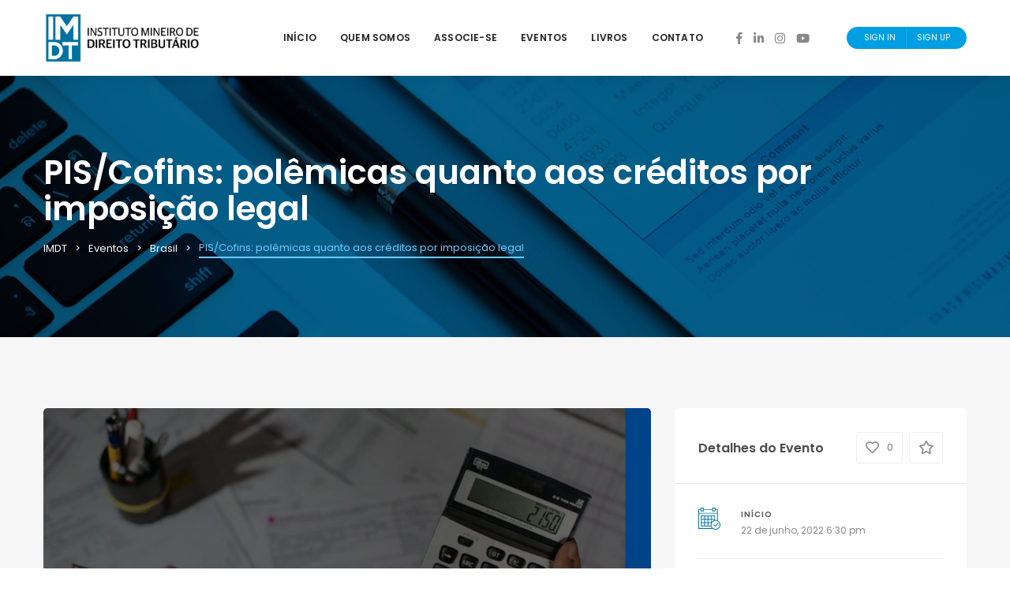

--- FILE ---
content_type: text/html; charset=UTF-8
request_url: https://imdt.org.br/event/pis-cofins-polemicas-quanto-aos-creditos-por-imposicao-legal/
body_size: 22284
content:
<!DOCTYPE html>

<html lang="pt-BR">
	<head>
		<meta charset="UTF-8" />
		<meta http-equiv="X-UA-Compatible" content="IE=edge">
		<meta name="viewport" content="width=device-width, initial-scale=1">
		<link rel="profile" href="gmpg.org/xfn/11" />
		<link rel="pingback" href="https://imdt.org.br/xmlrpc.php" />
		<title>PIS/Cofins: polêmicas quanto aos créditos por imposição legal &#8211; IMDT</title>
<link href='https://fonts.googleapis.com/css?family=Poppins:200,300,400,500,600,700&subset=cyrillic,cyrillic-ext,greek,greek-ext,latin-ext' rel='stylesheet' type='text/css'>
<link rel='dns-prefetch' href='//s.w.org' />
<link rel="alternate" type="application/rss+xml" title="Feed para IMDT &raquo;" href="https://imdt.org.br/feed/" />
<link rel="alternate" type="application/rss+xml" title="Feed de comentários para IMDT &raquo;" href="https://imdt.org.br/comments/feed/" />
		<script type="text/javascript">
			window._wpemojiSettings = {"baseUrl":"https:\/\/s.w.org\/images\/core\/emoji\/11\/72x72\/","ext":".png","svgUrl":"https:\/\/s.w.org\/images\/core\/emoji\/11\/svg\/","svgExt":".svg","source":{"concatemoji":"https:\/\/imdt.org.br\/wp-includes\/js\/wp-emoji-release.min.js?ver=1f360fb44be3a25c2c8ade40ecdd73b9"}};
			!function(e,a,t){var n,r,o,i=a.createElement("canvas"),p=i.getContext&&i.getContext("2d");function s(e,t){var a=String.fromCharCode;p.clearRect(0,0,i.width,i.height),p.fillText(a.apply(this,e),0,0);e=i.toDataURL();return p.clearRect(0,0,i.width,i.height),p.fillText(a.apply(this,t),0,0),e===i.toDataURL()}function c(e){var t=a.createElement("script");t.src=e,t.defer=t.type="text/javascript",a.getElementsByTagName("head")[0].appendChild(t)}for(o=Array("flag","emoji"),t.supports={everything:!0,everythingExceptFlag:!0},r=0;r<o.length;r++)t.supports[o[r]]=function(e){if(!p||!p.fillText)return!1;switch(p.textBaseline="top",p.font="600 32px Arial",e){case"flag":return s([55356,56826,55356,56819],[55356,56826,8203,55356,56819])?!1:!s([55356,57332,56128,56423,56128,56418,56128,56421,56128,56430,56128,56423,56128,56447],[55356,57332,8203,56128,56423,8203,56128,56418,8203,56128,56421,8203,56128,56430,8203,56128,56423,8203,56128,56447]);case"emoji":return!s([55358,56760,9792,65039],[55358,56760,8203,9792,65039])}return!1}(o[r]),t.supports.everything=t.supports.everything&&t.supports[o[r]],"flag"!==o[r]&&(t.supports.everythingExceptFlag=t.supports.everythingExceptFlag&&t.supports[o[r]]);t.supports.everythingExceptFlag=t.supports.everythingExceptFlag&&!t.supports.flag,t.DOMReady=!1,t.readyCallback=function(){t.DOMReady=!0},t.supports.everything||(n=function(){t.readyCallback()},a.addEventListener?(a.addEventListener("DOMContentLoaded",n,!1),e.addEventListener("load",n,!1)):(e.attachEvent("onload",n),a.attachEvent("onreadystatechange",function(){"complete"===a.readyState&&t.readyCallback()})),(n=t.source||{}).concatemoji?c(n.concatemoji):n.wpemoji&&n.twemoji&&(c(n.twemoji),c(n.wpemoji)))}(window,document,window._wpemojiSettings);
		</script>
		<style type="text/css">
img.wp-smiley,
img.emoji {
	display: inline !important;
	border: none !important;
	box-shadow: none !important;
	height: 1em !important;
	width: 1em !important;
	margin: 0 .07em !important;
	vertical-align: -0.1em !important;
	background: none !important;
	padding: 0 !important;
}
</style>
<link rel='stylesheet' id='wp-block-library-css'  href='https://imdt.org.br/wp-includes/css/dist/block-library/style.min.css?ver=1f360fb44be3a25c2c8ade40ecdd73b9' type='text/css' media='all' />
<link rel='stylesheet' id='wp-block-library-theme-css'  href='https://imdt.org.br/wp-includes/css/dist/block-library/theme.min.css?ver=1f360fb44be3a25c2c8ade40ecdd73b9' type='text/css' media='all' />
<link rel='stylesheet' id='contact-form-7-css'  href='https://imdt.org.br/wp-content/plugins/contact-form-7/includes/css/styles.css?ver=5.1.4' type='text/css' media='all' />
<link rel='stylesheet' id='rs-plugin-settings-css'  href='https://imdt.org.br/wp-content/plugins/revslider/public/assets/css/settings.css?ver=5.4.8.3' type='text/css' media='all' />
<style id='rs-plugin-settings-inline-css' type='text/css'>
#rs-demo-id {}
</style>
<link rel='stylesheet' id='prettyphoto-css'  href='https://imdt.org.br/wp-content/plugins/js_composer/assets/lib/prettyphoto/css/prettyPhoto.min.css?ver=6.0.3' type='text/css' media='all' />
<link rel='stylesheet' id='bootstrap-css'  href='https://imdt.org.br/wp-content/themes/eventchamp1/include/assets/css/bootstrap.min.css?ver=1f360fb44be3a25c2c8ade40ecdd73b9' type='text/css' media='all' />
<link rel='stylesheet' id='fontawesome-css'  href='https://imdt.org.br/wp-content/themes/eventchamp1/include/assets/css/fontawesome.min.css?ver=1f360fb44be3a25c2c8ade40ecdd73b9' type='text/css' media='all' />
<link rel='stylesheet' id='swiper-css'  href='https://imdt.org.br/wp-content/themes/eventchamp1/include/assets/css/swiper.min.css?ver=1f360fb44be3a25c2c8ade40ecdd73b9' type='text/css' media='all' />
<link rel='stylesheet' id='scrollbar-css'  href='https://imdt.org.br/wp-content/themes/eventchamp1/include/assets/css/scrollbar.min.css?ver=1f360fb44be3a25c2c8ade40ecdd73b9' type='text/css' media='all' />
<link rel='stylesheet' id='bootstrap-select-css'  href='https://imdt.org.br/wp-content/themes/eventchamp1/include/assets/css/bootstrap-select.min.css?ver=1f360fb44be3a25c2c8ade40ecdd73b9' type='text/css' media='all' />
<link rel='stylesheet' id='fullcalendar-css'  href='https://imdt.org.br/wp-content/themes/eventchamp1/include/assets/css/fullcalendar.min.css?ver=1f360fb44be3a25c2c8ade40ecdd73b9' type='text/css' media='all' />
<link rel='stylesheet' id='eventchamp-woocommerce-css'  href='https://imdt.org.br/wp-content/themes/eventchamp1/include/assets/css/woocommerce.min.css?ver=1f360fb44be3a25c2c8ade40ecdd73b9' type='text/css' media='all' />
<link rel='stylesheet' id='eventchamp-wp-core-css'  href='https://imdt.org.br/wp-content/themes/eventchamp1/include/assets/css/wp-core.min.css?ver=1f360fb44be3a25c2c8ade40ecdd73b9' type='text/css' media='all' />
<link rel='stylesheet' id='ion-range-slider-css'  href='https://imdt.org.br/wp-content/themes/eventchamp1/include/assets/css/ion-range-slider.min.css?ver=1f360fb44be3a25c2c8ade40ecdd73b9' type='text/css' media='all' />
<link rel='stylesheet' id='ion-range-slider-flat-theme-css'  href='https://imdt.org.br/wp-content/themes/eventchamp1/include/assets/css/ion-range-slider-flat-theme.min.css?ver=1f360fb44be3a25c2c8ade40ecdd73b9' type='text/css' media='all' />
<link rel='stylesheet' id='eventchamp-css'  href='https://imdt.org.br/wp-content/themes/eventchamp1/style.css?ver=1f360fb44be3a25c2c8ade40ecdd73b9' type='text/css' media='all' />
<style id='eventchamp-inline-css' type='text/css'>
body,.ui-widget-content{font-family:Poppins;}
.gt-user-activity > ul > li svg, .gt-content-detail-box > ul > li > .gt-icon > svg{fill:#0071a1;}.gt-footer.gt-style-1 .gt-social-links-element.gt-style-6 ul li a:hover, .gt-footer.gt-style-1 .gt-social-links-element.gt-style-6 ul li a:focus, .gt-footer.gt-style-1 a:hover, .gt-footer.gt-style-1 a:focus, .gt-event-style-2 .gt-information > div a:focus, .gt-event-style-2 .gt-information > div a:hover, .gt-footer.gt-style-1 .post-list-style-3 .title a:hover, .gt-footer.gt-style-1 .post-list-style-3 .title a:focus, .gt-mobile-menu .gt-bottom .gt-social-links li a:hover, .gt-mobile-menu .gt-bottom .gt-social-links li a:focus, .gt-modal .gt-register-content .gt-modal-footer a:hover, .gt-modal .gt-register-content .gt-modal-footer a:focus, .gt-modal .gt-login-content .gt-modal-footer a:hover, .gt-modal .gt-login-content .gt-modal-footer a:focus, .gt-countdown.gt-style-3 ul li > .gt-inner, .gt-footer .post-list-style-3 .title a:hover, .gt-footer .post-list-style-3 .title a:focus, .gt-feature-box .gt-content .gt-title, .gt-feature-box .gt-icon, .gt-map.gt-events-map .gt-map-popup .gt-inner a:hover, .gt-map.gt-events-map .gt-map-popup .gt-inner a:focus, .gt-map.gt-events-map .gt-map-popup .gt-bottom-links > li > i, .gt-label.gt-style-4, .gt-post-style-1 .gt-bottom .gt-more:hover, .gt-post-style-1 .gt-bottom .gt-more:focus, .gt-post-style-1 .gt-bottom > ul a:hover, .gt-post-style-1 .gt-bottom > ul a:focus, .gt-post-style-2 .gt-bottom .gt-more:hover, .gt-post-style-2 .gt-bottom .gt-more:focus, .gt-post-style-2 .gt-bottom > ul a:hover, .gt-post-style-2 .gt-bottom > ul a:focus, .gt-page-content .gt-post-meta a:hover, .gt-page-content .gt-post-meta a:focus, .gt-pagination ul li > span.current, .gt-pagination ul li > a:hover, .gt-pagination ul li > a:focus, .gt-post-pagination ul li a:hover, .gt-post-pagination ul li a:focus, .gt-page-content .gt-post-meta ul li i, .gt-event-ticket.gt-style-1 .gt-ticket-inner > .gt-details .gt-subtitle, .gt-event-ticket.gt-style-1 .gt-ticket-inner > .gt-details > .gt-price, .gt-event-ticket.gt-style-1 .gt-ticket-inner > .gt-ticket-features p:before, .gt-event-ticket.gt-style-2 .gt-ticket-inner .gt-title, .gt-event-ticket.gt-style-2 .gt-price, .gt-event-ticket.gt-style-3 .gt-ticket-inner .gt-title, .gt-event-ticket.gt-style-3 .gt-price, .gt-event-ticket.gt-style-4 .gt-price, .gt-event-ticket.gt-style-4 .gt-ticket-inner .gt-ticket-features p:before, .gt-event-ticket.gt-style-5 .gt-price, .gt-event-ticket.gt-style-5 .gt-ticket-inner .gt-ticket-features p:before, .gt-event-ticket.gt-style-6 .gt-ticket-features p:before, .gt-event-ticket.gt-style-6 .gt-ticket-header .gt-price, .gt-event-ticket.gt-style-7 .gt-ticket-features p:before, .gt-event-ticket.gt-style-7 .gt-ticket-header .gt-price, .gt-event-buttons ul li a:hover, .gt-event-buttons ul li a:focus, .gt-event-schedule.gt-style-2 .gt-schedule-tabs > li > a.active, .gt-event-schedule.gt-style-2 .gt-schedule-tabs > li > a.active:visited, .gt-event-schedule.gt-style-2 .gt-schedule-tabs > li > a:hover, .gt-event-schedule.gt-style-2 .gt-schedule-tabs > li > a:focus, .gt-speaker.gt-style-1 .gt-content .gt-name a:hover, .gt-speaker.gt-style-1 .gt-content .gt-name a:focus, .gt-speaker.gt-style-1 .gt-social-links ul li a:focus, .gt-speaker.gt-style-1 .gt-social-links ul li a:hover, .gt-speaker.gt-style-2 .gt-social-links ul li a:focus, .gt-speaker.gt-style-2 .gt-social-links ul li a:hover, .gt-speaker.gt-style-3 .gt-social-links ul li a:focus, .gt-speaker.gt-style-3 .gt-social-links ul li a:hover, .gt-speaker.gt-style-4 .gt-social-links ul li a:focus, .gt-speaker.gt-style-4 .gt-social-links ul li a:hover, .gt-speaker.gt-style-5 .gt-social-links ul li a:focus, .gt-speaker.gt-style-5 .gt-social-links ul li a:hover, .gt-speaker.gt-style-6 .gt-social-links ul li a:focus, .gt-speaker.gt-style-6 .gt-social-links ul li a:hover, .gt-content-detail-box > ul > li > .gt-content > .gt-inner a:hover, .gt-content-detail-box > ul > li > .gt-content > .gt-inner a:focus, .gt-content-detail-box > ul > li > .gt-icon > i, .gt-icon-list ul li i, .gt-mailchimp-newsletter .title i, .gt-button.gt-style-6 a:hover, .gt-button.gt-style-6 a:focus, .gt-button.gt-style-5 a, .gt-button.gt-style-5 a:visited, .gt-button.gt-style-3 a:hover, .gt-button.gt-style-3 a:focus, .gt-button.gt-style-2 a:hover, .gt-button.gt-style-2 a:focus, .gt-button.gt-style-1 a:hover, .gt-button.gt-style-1 a:focus, .gt-contact-box i, .gt-counter > .gt-title, .gt-counter > .gt-number, .gt-testimonials-carousel .content .name, .gt-eventchamp-service-box .gt-title, .gt-eventchamp-service-box i, .gt-categorized-events .gt-nav > li > a.active, .gt-categorized-events .gt-nav > li > a.active:visited, .gt-categorized-events .gt-nav > li > a:hover, .gt-categorized-events .gt-nav > li > a:focus, .gt-heading .gt-title span, .gt-eventchamp-slider .gt-slider-content .gt-title .gt-secondary, .gt-countdown-slider.gt-style-1 > .gt-slider-content .gt-title .gt-secondary, .gt-countdown-slider.gt-style-3 > .gt-slider-content > .gt-counter .gt-counter-inner > div, .gt-events-slider .gt-slide-inner .gt-content .gt-information > li i, .woocommerce div.product .woocommerce-tabs ul.tabs li a:hover, .woocommerce div.product .woocommerce-tabs ul.tabs li a:focus, .woocommerce div.product .stock, .woocommerce .woocommerce-MyAccount-navigation ul li a, .woocommerce .woocommerce-MyAccount-navigation ul li a:visited, .woocommerce-error::before, .woocommerce-info::before, .woocommerce-message::before, .woocommerce nav.woocommerce-pagination ul li a, .woocommerce nav.woocommerce-pagination ul li a:visited, .woocommerce div.product .woocommerce-tabs ul.tabs li a, .woocommerce div.product .woocommerce-tabs ul.tabs li a:visited, .woocommerce div.product .woocommerce-tabs ul.tabs li, .woocommerce div.product p.price, .woocommerce div.product span.price, .woocommerce ul.products li.product .price, .woocommerce #respond input#submit.alt:hover, .woocommerce a.button.alt:hover, .woocommerce button.button.alt:hover, .woocommerce input.button.alt:hover, .woocommerce #respond input#submit:hover, .woocommerce a.button:hover, .woocommerce button.button:hover, .woocommerce input.button:hover, .select2-container--default .select2-results__option--highlighted[aria-selected], .select2-container--default .select2-results__option--highlighted[data-selected], .select2-container--default .select2-results__option[aria-selected=true], .select2-container--default .select2-results__option[data-selected=true], .plyr__progress--played, .plyr__volume--display, .bootstrap-select.gt-select .dropdown-item:focus, .bootstrap-select.gt-select .dropdown-item:hover, .bootstrap-select.gt-select .dropdown-item.active, .bootstrap-select.gt-select .dropdown-item:active, blockquote:before, button:hover, input[type="submit"]:hover, button:active, input[type="submit"]:active, button:active:hover, input[type="submit"]:active:hover, button:active:focus, input[type="submit"]:active:focus, button:active:visited, input[type="submit"]:active:visited, button:focus, input[type="submit"]:focus, a:hover, a:focus, .gt-header.gt-style-1.gt-style-2 .gt-elements .gt-social-links li a:hover, .gt-header.gt-style-1.gt-style-2 .gt-elements .gt-social-links li a:focus, .gt-header.gt-style-1.gt-style-2 .gt-navbar .gt-menu > li a:hover, .gt-header.gt-style-1.gt-style-2 .gt-navbar .gt-menu > li a:focus, .gt-header.gt-style-1.gt-style-2 .gt-navbar .gt-menu > li:hover > a, .gt-header.gt-style-1.gt-style-2 .gt-navbar .gt-menu > li:hover > a:visited, .gt-header.gt-style-1.gt-style-2 .gt-navbar .gt-menu > li>a:hover, .gt-header.gt-style-1.gt-style-2 .gt-navbar .gt-menu > li>a:focus, .gt-header.gt-style-1.gt-style-2 .gt-navbar .gt-menu li .gt-dropdown-menu li a:hover, .gt-header.gt-style-1.gt-style-2 .gt-navbar .gt-menu li .gt-dropdown-menu li a:focus, .gt-header.gt-style-3.gt-style-4 .gt-elements .gt-social-links li a:hover, .gt-header.gt-style-3.gt-style-4 .gt-elements .gt-social-links li a:focus, .gt-header.gt-style-3.gt-style-4 .gt-navbar .gt-menu > li a:hover, .gt-header.gt-style-3.gt-style-4 .gt-navbar .gt-menu > li a:focus, .gt-header.gt-style-3.gt-style-4 .gt-navbar .gt-menu > li:hover > a, .gt-header.gt-style-3.gt-style-4 .gt-navbar .gt-menu > li:hover > a:visited, .gt-header.gt-style-3.gt-style-4 .gt-navbar .gt-menu > li > a:hover, .gt-header.gt-style-3.gt-style-4 .gt-navbar .gt-menu > li > a:focus, .gt-header.gt-style-3.gt-style-4 .gt-navbar .gt-menu li .gt-dropdown-menu li a:hover, .gt-header.gt-style-3.gt-style-4 .gt-navbar .gt-menu li .gt-dropdown-menu li a:focus, .gt-header.gt-style-5.gt-style-6 .gt-elements .gt-social-links li a:hover, .gt-header.gt-style-5.gt-style-6 .gt-elements .gt-social-links li a:focus, .gt-header.gt-style-5.gt-style-6 .gt-navbar .gt-menu > li a:hover, .gt-header.gt-style-5.gt-style-6 .gt-navbar .gt-menu > li a:focus, .gt-header.gt-style-5.gt-style-6 .gt-navbar .gt-menu > li:hover > a, .gt-header.gt-style-5.gt-style-6 .gt-navbar .gt-menu > li:hover > a:visited, .gt-header.gt-style-5.gt-style-6 .gt-navbar .gt-menu > li > a:hover, .gt-header.gt-style-5.gt-style-6 .gt-navbar .gt-menu > li > a:focus, .gt-header.gt-style-5.gt-style-6 .gt-navbar .gt-menu li .gt-dropdown-menu li a:hover, .gt-header.gt-style-5.gt-style-6 .gt-navbar .gt-menu li .gt-dropdown-menu li a:focus, .gt-footer a:hover, .gt-footer a:focus, .gt-page-title-bar .gt-breadcrumb nav > ol > li a:focus, .gt-page-title-bar .gt-breadcrumb nav > ol > li a:hover, .gt-page-title-bar .gt-breadcrumb nav > ol > li.gt-item-current, .gt-page-title-bar .gt-breadcrumb nav > ol > li.current-item, .gt-mobile-menu .gt-top .gt-menu .gt-dropdown-menu > .active > a, .gt-mobile-menu .gt-top .gt-menu .gt-dropdown-menu > .active > a:focus, .gt-mobile-menu .gt-top .gt-menu .gt-dropdown-menu > .active > a:hover, .gt-mobile-menu .gt-top .gt-menu > li a:hover, .gt-mobile-menu .gt-top .gt-menu > li a:focus, .gt-mobile-menu .gt-top .gt-menu li:hover > a, .gt-mobile-menu .gt-top .gt-menu li:focus > a:visited, .gt-mobile-menu .gt-top .gt-menu li:hover > i, .gt-mobile-menu .gt-top .gt-menu li:focus > i, .gt-flex-menu li a:focus, .gt-flex-menu li a:hover, .fc-state-default:hover, .fc-state-default:focus, .fc button:hover, .fc button:focus, .gt-post-style-1 .gt-bottom > ul > li i, .gt-post-style-1 .gt-bottom .gt-more:hover, .gt-post-style-1 .gt-bottom .gt-more:focus, .gt-post-style-1 .gt-image .gt-category ul a, .gt-post-style-1 .gt-image .gt-category ul a:visited, .gt-post-style-1 .gt-image .gt-category ul, .gt-post-style-2 .gt-bottom > ul > li i, .gt-post-style-2 .gt-bottom .gt-more:hover, .gt-post-style-2 .gt-bottom .gt-more:focus, .gt-post-style-2 .gt-image .gt-category ul a, .gt-post-style-2 .gt-image .gt-category ul a:visited, .gt-post-style-2 .gt-image .gt-category ul, .gt-post-style-3 .gt-information > div i, .gt-event-style-1 .gt-venue a:focus, .gt-event-style-1 .gt-venue a:hover, .gt-event-style-1 .gt-location ul li a:focus, .gt-event-style-1 .gt-location ul li a:hover, .gt-event-style-1 .gt-location i, .gt-event-style-1 .gt-date i, .gt-event-style-1 .gt-time i, .gt-event-style-1 .gt-venue i, .gt-event-style-1 .gt-stock i, .gt-event-style-1 .gt-event-status, .gt-event-style-2 .gt-information > div i, .gt-event-style-3 .gt-venue a:focus, .gt-event-style-3 .gt-venue a:hover, .gt-event-style-3 .gt-location ul li a:focus, .gt-event-style-3 .gt-location ul li a:hover, .gt-event-style-3 .gt-price i, .gt-event-style-3 .gt-status i, .gt-event-style-3 .gt-location i, .gt-event-style-3 .gt-date i, .gt-event-style-3 .gt-time i, .gt-event-style-3 .gt-stock i, .gt-event-style-3 .gt-venue i, .gt-event-style-4 .gt-venue a:focus, .gt-event-style-4 .gt-venue a:hover, .gt-event-style-4 .gt-location ul li a:focus, .gt-event-style-4 .gt-location ul li a:hover, .gt-event-style-4 .gt-price i, .gt-event-style-4 .gt-status i, .gt-event-style-4 .gt-location i, .gt-event-style-4 .gt-date i, .gt-event-style-4 .gt-time i, .gt-event-style-4 .gt-venue i, .gt-event-style-4 .gt-stock i, .gt-white .gt-venue-style-1 .gt-title a:hover, .gt-white .gt-venue-style-1 .gt-title a:focus, .gt-venue-style-1 .gt-title a:hover, .gt-venue-style-1 .gt-title a:focus, .gt-venue-style-1 .gt-image .gt-location, .gt-venue-style-1 .gt-image .gt-location a, .gt-venue-style-1 .gt-image .gt-location a:visited, .gt-venue-style-1 .gt-image .status, .gt-venue-style-2 .gt-information > div i, .gt-content-favorite-add-popup:before, .gt-content-favorite-remove-popup:before, .gt-content-like-add-popup:before, .gt-content-like-remove-popup:before, .edit-link a:focus, .edit-link a:hover{color:#0071a1;}.irs-bar, .irs-slider, .irs-from, .irs-to, .irs-single, .gt-countdown.gt-style-4 ul li > .gt-inner, .gt-countdown.gt-style-1 ul li > .gt-inner, .gt-feature-box .gt-content .gt-line, .gt-post-style-1 .gt-bottom .gt-more, .gt-post-style-1 .gt-bottom .gt-more:visited, .gt-post-style-2 .gt-bottom .gt-more, .gt-post-style-2 .gt-bottom .gt-more:visited, .gt-pagination ul li > span, .gt-pagination ul li > a, .gt-pagination ul li > a:visited, .gt-post-pagination ul li a, .gt-post-pagination ul li a:visited, .gt-event-section-tabs .gt-event-tabs > li > a:after, .gt-event-section-tabs .gt-event-tabs > li > a:visited:after, .woocommerce .woocommerce-MyAccount-navigation ul li.is-active a, .woocommerce .woocommerce-MyAccount-navigation ul li.is-active a:visited, .woocommerce .woocommerce-MyAccount-navigation ul li a:hover, .woocommerce .woocommerce-MyAccount-navigation ul li a:focus, .woocommerce .woocommerce-MyAccount-navigation ul li a:hover, .woocommerce .woocommerce-MyAccount-navigation ul li a:focus, .woocommerce .woocommerce-MyAccount-navigation ul li.is-active a, .woocommerce .woocommerce-MyAccount-navigation ul li.is-active a:visited, .woocommerce #respond input#submit.disabled:hover, .woocommerce #respond input#submit:disabled:hover, .woocommerce #respond input#submit:disabled[disabled]:hover, .woocommerce a.button.disabled:hover, .woocommerce a.button:disabled:hover, .woocommerce a.button:disabled[disabled]:hover, .woocommerce button.button.disabled:hover, .woocommerce button.button:disabled:hover, .woocommerce button.button:disabled[disabled]:hover, .woocommerce input.button.disabled:hover, .woocommerce input.button:disabled:hover, .woocommerce input.button:disabled[disabled]:hover, .woocommerce nav.woocommerce-pagination ul li span.current, .woocommerce nav.woocommerce-pagination ul li a:focus, .woocommerce nav.woocommerce-pagination ul li a:hover, .woocommerce div.product .woocommerce-tabs ul.tabs li.active, .woocommerce div.product .woocommerce-tabs ul.tabs li.active a, .woocommerce div.product .woocommerce-tabs ul.tabs li.active a:visited, .woocommerce div.product .woocommerce-tabs ul.tabs li.active a:hover, .woocommerce div.product .woocommerce-tabs ul.tabs li.active a:focus, .woocommerce div.product .woocommerce-tabs ul.tabs li a:hover, .woocommerce div.product .woocommerce-tabs ul.tabs li a:focus, .woocommerce span.onsale, .woocommerce nav.woocommerce-pagination ul li span.current, .woocommerce .widget_price_filter .ui-slider .ui-slider-range, .woocommerce .widget_price_filter .ui-slider .ui-slider-handle, .woocommerce #respond input#submit.alt, .woocommerce a.button.alt, .woocommerce button.button.alt, .woocommerce input.button.alt, .woocommerce #respond input#submit, .woocommerce a.button, .woocommerce button.button, .woocommerce input.button, .gt-event-schedule.gt-style-1 .gt-schedule-tabs, .gt-event-schedule.gt-style-1 .gt-dropdown .gt-panel-body .gt-schedule-speakers .gt-list ul li a:hover, .gt-event-schedule.gt-style-1 .gt-dropdown .gt-panel-body .gt-schedule-speakers .gt-list ul li a:focus, .gt-event-schedule.gt-style-2 .gt-dropdown .gt-panel-body .gt-schedule-speakers .gt-list ul li a:hover, .gt-event-schedule.gt-style-2 .gt-dropdown .gt-panel-body .gt-schedule-speakers .gt-list ul li a:focus, .gt-event-schedule.gt-style-3 .gt-dropdown .gt-panel-body .gt-schedule-speakers .gt-list ul li a:hover, .gt-event-schedule.gt-style-3 .gt-dropdown .gt-panel-body .gt-schedule-speakers .gt-list ul li a:focus, .gt-event-schedule.gt-style-4 > .gt-item > ul > li .gt-content .gt-schedule-speakers .gt-list ul li a:hover, .gt-event-schedule.gt-style-4 > .gt-item > ul > li .gt-content .gt-schedule-speakers .gt-list ul li a:focus, .gt-event-schedule.gt-style-5 > .gt-item > ul > li .gt-content .gt-schedule-speakers .gt-list ul li a:hover, .gt-event-schedule.gt-style-5 > .gt-item > ul > li .gt-content .gt-schedule-speakers .gt-list ul li a:focus, .gt-event-schedule.gt-style-6 > .gt-item > ul > li .gt-content .gt-schedule-speakers .gt-list ul li a:hover, .gt-event-schedule.gt-style-6 > .gt-item > ul > li .gt-content .gt-schedule-speakers .gt-list ul li a:focus, .gt-event-schedule.gt-style-2 .gt-schedule-tabs > li > a, .gt-event-schedule.gt-style-2 .gt-schedule-tabs > li > a:visited, .gt-event-schedule.gt-style-4 > .gt-item > .gt-heading, .gt-event-schedule.gt-style-5 > .gt-item > .gt-heading, .gt-event-schedule.gt-style-6 > .gt-item > .gt-heading, .gt-organizers.gt-style-1 ul li a:hover, .gt-organizers.gt-style-1 ul li a:focus, .gt-organizers.gt-style-2 ul li a:hover, .gt-organizers.gt-style-2 ul li a:focus, .gt-organizers.gt-style-3 ul li a, .gt-organizers.gt-style-3 ul li a:visited, .gt-tags.gt-style-1 ul li a:hover, .gt-tags.gt-style-1 ul li a:focus, .gt-tags.gt-style-2 ul li a:hover, .gt-tags.gt-style-2 ul li a:focus, .gt-tags.gt-style-3 ul li a, .gt-tags.gt-style-3 ul li a:visited, .gt-categories.gt-style-1 ul li a:hover, .gt-categories.gt-style-1 ul li a:focus, .gt-categories.gt-style-2 ul li a:hover, .gt-categories.gt-style-2 ul li a:focus, .gt-categories.gt-style-3 ul li a, .gt-categories.gt-style-3 ul li a:visited, .gt-social-sharing.gt-style-1 ul li a:hover, .gt-social-sharing.gt-style-1 ul li a:focus, .gt-social-sharing.gt-style-2 ul li a:hover, .gt-social-sharing.gt-style-2 ul li a:focus, .gt-social-sharing.gt-style-3 ul li a:hover, .gt-social-sharing.gt-style-3 ul li a:focus, .gt-social-sharing.gt-style-4 ul li a:hover, .gt-social-sharing.gt-style-4 ul li a:focus, .gt-social-sharing.gt-style-5 ul li a:hover, .gt-social-sharing.gt-style-5 ul li a:focus, .gt-social-sharing.gt-style-6 ul li a, .gt-social-sharing.gt-style-6 ul li a:visited, .gt-social-sharing.gt-style-7 ul li a:hover, .gt-social-sharing.gt-style-7 ul li a:focus, .gt-social-links-element.gt-style-1 ul li a:hover, .gt-social-links-element.gt-style-1 ul li a:focus, .gt-social-links-element.gt-style-2 ul li a:hover, .gt-social-links-element.gt-style-2 ul li a:focus, .gt-social-links-element.gt-style-3 ul li a:hover, .gt-social-links-element.gt-style-3 ul li a:focus, .gt-social-links-element.gt-style-4 ul li a:hover, .gt-social-links-element.gt-style-4 ul li a:focus, .gt-social-links-element.gt-style-5 ul li a:hover, .gt-social-links-element.gt-style-5 ul li a:focus, .gt-social-links-element.gt-style-6 ul li a, .gt-social-links-element.gt-style-6 ul li a:visited, .gt-social-links-element.gt-style-7 ul li a:hover, .gt-social-links-element.gt-style-7 ul li a:focus, .gt-event-buttons ul li a, .gt-event-buttons ul li a:visited, .gt-content-detail-box > ul > li.gt-event-counter, .gt-button.gt-style-3 a, .gt-button.gt-style-3 a:visited, .gt-button.gt-style-2 a, .gt-button.gt-style-2 a:visited, .gt-button.gt-style-1 a, .gt-button.gt-style-1 a:visited, .gt-app-box .gt-item a:hover, .gt-app-box .gt-item a:focus, .gt-blog-carousel .gt-slider-prev:hover, .gt-blog-carousel .gt-slider-prev:focus, .gt-blog-carousel .gt-slider-next:hover, .gt-blog-carousel .gt-slider-next:focus, .gt-blog-carousel .gt-all-button:hover, .gt-blog-carousel .gt-all-button:focus, .gt-venues-carousel .gt-slider-prev:hover, .gt-venues-carousel .gt-slider-prev:focus, .gt-venues-carousel .gt-slider-next:hover, .gt-venues-carousel .gt-slider-next:focus, .gt-venues-carousel .gt-all-button:hover, .gt-venues-carousel .gt-all-button:focus, .gt-events-carousel .gt-slider-prev:hover, .gt-events-carousel .gt-slider-prev:focus, .gt-events-carousel .gt-slider-next:hover, .gt-events-carousel .gt-slider-next:focus, .gt-events-carousel .gt-all-button:hover, .gt-events-carousel .gt-all-button:focus, .gt-testimonials-carousel .gt-slider-pagination .swiper-pagination-bullet:hover, .gt-testimonials-carousel .gt-slider-pagination .swiper-pagination-bullet:focus, .gt-testimonials-carousel .gt-slider-pagination .swiper-pagination-bullet.swiper-pagination-bullet-active, .gt-categorized-events .gt-all-button:hover, .gt-categorized-events .gt-all-button:focus, .gt-categorized-events .gt-nav > li > a, .gt-categorized-events .gt-nav > li > a:visited, .gt-eventchamp-slider .gt-slider-content .gt-buttons a:hover, .gt-eventchamp-slider .gt-slider-content .gt-buttons a:focus, .gt-countdown-slider.gt-style-3 > .gt-slider-content .gt-buttons a:hover, .gt-countdown-slider.gt-style-3 > .gt-slider-content .gt-buttons a:focus, .gt-countdown-slider.gt-style-2 > .gt-slider-content .gt-buttons a:hover, .gt-countdown-slider.gt-style-2 > .gt-slider-content .gt-buttons a:focus, .gt-countdown-slider.gt-style-1 > .gt-slider-content .gt-buttons a:hover, .gt-countdown-slider.gt-style-1 > .gt-slider-content .gt-buttons a:focus, .gt-events-slider .gt-slide-inner .gt-content .buttons a:hover, .gt-events-slider .gt-slide-inner .gt-content .buttons a:focus, .gt-events-slider .gt-slide-inner .gt-content .gt-category, .gt-eventchamp-service-box:hover i, .gt-mobile-menu .gt-bottom .gt-user-box, .gt-header.gt-style-1.gt-style-2 .gt-elements .gt-user-box, .gt-header.gt-style-3.gt-style-4 .gt-elements .gt-user-box, .gt-header.gt-style-5.gt-style-6 .gt-elements .gt-user-box, .gt-style-4 .sk-fading-circle .sk-circle:before, .gt-style-3 .spinner, .gt-style-2 .spinner > div, .gt-style-1 .double-bounce1, .gt-style-1 .double-bounce2, .gt-event-style-1 .gt-category ul li, .gt-event-style-1 .gt-price, .gt-event-style-3 .gt-category ul li, .gt-event-style-4 .gt-category ul li, .gt-venue-style-1 .gt-image .price, .fc button, .fc-state-default, .fc-event, .fc-event-dot, .ui-datepicker .ui-datepicker-today > a, .ui-datepicker .ui-datepicker-today > a:visited, .ui-datepicker .ui-datepicker-header, .plyr--video .plyr__controls button.tab-focus:focus, .plyr--video .plyr__controls button:hover, .plyr--audio .plyr__controls button.tab-focus:focus, .plyr--audio .plyr__controls button:hover, .plyr__play-large, button, input[type="submit"], .widget_tag_cloud .tagcloud a:hover, .widget_tag_cloud .tagcloud a:focus, .gt-like-box a.gt-liked, .gt-like-box a.gt-liked:visited, .gt-like-box a.gt-favorited, .gt-like-box a.gt-favorited:visited, .gt-like-box a:hover, .gt-like-box a:focus{background-color:#0071a1;}.gt-like-box a.gt-liked, .gt-like-box a.gt-liked:visited, .gt-like-box a.gt-favorited, .gt-like-box a.gt-favorited:visited, .gt-like-box a:hover, .gt-like-box a:focus, .gt-countdown.gt-style-3 ul li > .gt-inner, .gt-footer .gt-app-box .gt-item a:hover, .gt-footer .gt-app-box .gt-item a:focus, .gt-footer.gt-style-1 .gt-app-box .gt-item a:hover, .gt-footer.gt-style-1 .gt-app-box .gt-item a:focus, .gt-post-style-1 .gt-bottom .gt-more, .gt-post-style-1 .gt-bottom .gt-more:visited, .gt-post-style-2 .gt-bottom .gt-more, .gt-post-style-2 .gt-bottom .gt-more:visited, .gt-pagination ul li > span, .gt-pagination ul li > a, .gt-pagination ul li > a:visited, .gt-post-pagination ul li a, .gt-post-pagination ul li a:visited, .gt-event-ticket.gt-style-1.gt-active-on, .gt-event-ticket.gt-style-2.gt-active-on, .gt-event-ticket.gt-style-3.gt-active-on, .gt-event-ticket.gt-style-4, .gt-event-ticket.gt-style-5.gt-active-on, .gt-event-ticket.gt-style-6.gt-active-on, .gt-event-ticket.gt-style-7.gt-active-on, .woocommerce .widget_price_filter .ui-slider .ui-slider-range, .woocommerce .widget_price_filter .ui-slider .ui-slider-handle, .woocommerce #respond input#submit.alt, .woocommerce a.button.alt, .woocommerce button.button.alt, .woocommerce input.button.alt, .woocommerce #respond input#submit, .woocommerce a.button, .woocommerce button.button, .woocommerce input.button, .woocommerce .woocommerce-MyAccount-navigation ul li a, .woocommerce .woocommerce-MyAccount-navigation ul li a:visited, .woocommerce nav.woocommerce-pagination ul li span.current, .woocommerce nav.woocommerce-pagination ul li a, .woocommerce nav.woocommerce-pagination ul li a:visited, .woocommerce div.product .woocommerce-tabs ul.tabs li.active, .woocommerce div.product .woocommerce-tabs ul.tabs li a:hover, .woocommerce div.product .woocommerce-tabs ul.tabs li a:focus, .woocommerce div.product .woocommerce-tabs ul.tabs li, .woocommerce #respond input#submit.alt:hover, .woocommerce a.button.alt:hover, .woocommerce button.button.alt:hover, .woocommerce input.button.alt:hover, .woocommerce #respond input#submit:hover, .woocommerce a.button:hover, .woocommerce button.button:hover, .woocommerce input.button:hover, .gt-button.gt-style-3 a, .gt-button.gt-style-3 a:visited, .gt-button.gt-style-2 a, .gt-button.gt-style-2 a:visited, .gt-button.gt-style-1 a:hover, .gt-button.gt-style-1 a:focus, .gt-button.gt-style-1 a, .gt-button.gt-style-1 a:visited, .gt-event-buttons ul li a, .gt-event-buttons ul li a:visited, .gt-event-schedule.gt-style-7 .gt-item > ul > li .gt-content > .gt-inner, .gt-event-schedule.gt-style-2 .gt-schedule-tabs > li > a, .gt-event-schedule.gt-style-2 .gt-schedule-tabs > li > a:visited, .gt-organizers.gt-style-2 ul li a:hover, .gt-organizers.gt-style-2 ul li a:focus, .gt-tags.gt-style-2 ul li a:hover, .gt-tags.gt-style-2 ul li a:focus, .gt-categories.gt-style-2 ul li a:hover, .gt-categories.gt-style-2 ul li a:focus, .gt-social-sharing.gt-style-7 ul li a:hover, .gt-social-sharing.gt-style-7 ul li a:focus, .gt-social-links-element.gt-style-7 ul li a:hover, .gt-social-links-element.gt-style-7 ul li a:focus, .gt-app-box .gt-item a:hover, .gt-app-box .gt-item a:focus, .gt-counter > .gt-number, .gt-testimonials-carousel .gt-slider-pagination .swiper-pagination-bullet.swiper-pagination-bullet-active:before, .gt-testimonials-carousel .gt-slider-pagination .swiper-pagination-bullet:hover, .gt-testimonials-carousel .gt-slider-pagination .swiper-pagination-bullet:focus, .gt-testimonials-carousel .gt-slider-pagination .swiper-pagination-bullet.swiper-pagination-bullet-active, .gt-eventchamp-service-box .gt-title, .gt-eventchamp-service-box i, .gt-blog-carousel .gt-slider-prev:hover, .gt-blog-carousel .gt-slider-prev:focus, .gt-blog-carousel .gt-slider-next:hover, .gt-blog-carousel .gt-slider-next:focus, .gt-blog-carousel .gt-all-button:hover, .gt-blog-carousel .gt-all-button:focus, .gt-venues-carousel .gt-slider-prev:hover, .gt-venues-carousel .gt-slider-prev:focus, .gt-venues-carousel .gt-slider-next:hover, .gt-venues-carousel .gt-slider-next:focus, .gt-venues-carousel .gt-all-button:hover, .gt-venues-carousel .gt-all-button:focus, .gt-venues-carousel.gt-white .gt-slider-prev:hover, .gt-venues-carousel.gt-white .gt-slider-prev:focus, .gt-venues-carousel.gt-white .gt-slider-next:hover, .gt-venues-carousel.gt-white .gt-slider-next:focus, .gt-venues-carousel.gt-white .gt-all-button:hover, .gt-venues-carousel.gt-white .gt-all-button:focus, .gt-events-carousel .gt-slider-prev:hover, .gt-events-carousel .gt-slider-prev:focus, .gt-events-carousel .gt-slider-next:hover, .gt-events-carousel .gt-slider-next:focus, .gt-events-carousel .gt-all-button:hover, .gt-events-carousel .gt-all-button:focus, .gt-categorized-events .gt-all-button:hover, .gt-categorized-events .gt-all-button:focus, .gt-categorized-events .gt-nav > li > a.active, .gt-categorized-events .gt-nav > li > a.active:visited, .gt-categorized-events .gt-nav > li > a:hover, .gt-categorized-events .gt-nav > li > a:focus, .gt-categorized-events .gt-nav > li > a, .gt-categorized-events .gt-nav > li > a:visited, .gt-eventchamp-slider .gt-slider-content .gt-buttons a:hover, .gt-eventchamp-slider .gt-slider-content .gt-buttons a:focus, .gt-countdown-slider.gt-style-2 > .gt-slider-content .gt-buttons a:hover, .gt-countdown-slider.gt-style-2 > .gt-slider-content .gt-buttons a:focus, .gt-countdown-slider.gt-style-1 > .gt-slider-content .gt-buttons a:hover, .gt-countdown-slider.gt-style-1 > .gt-slider-content .gt-buttons a:focus, .gt-events-slider .gt-slide-inner .gt-content .buttons a:hover, .gt-events-slider .gt-slide-inner .gt-content .buttons a:focus, .fc button, .fc-state-default, .gt-header.gt-style-1.gt-style-2 .gt-navbar .gt-menu li .gt-dropdown-menu, .gt-header.gt-style-3.gt-style-4 .gt-navbar .gt-menu li .gt-dropdown-menu, .gt-header.gt-style-5.gt-style-6 .gt-navbar .gt-menu li .gt-dropdown-menu, button, input[type="submit"], button:hover, input[type="submit"]:hover, button:active, input[type="submit"]:active, button:active:hover, input[type="submit"]:active:hover, button:active:focus, input[type="submit"]:active:focus, button:active:visited, input[type="submit"]:active:visited, button:focus, input[type="submit"]:focus, button, input[type="submit"]{border-color:#0071a1;}.irs-from:after, .irs-to:after, .irs-single:after, .gt-event-style-3 .gt-content, .gt-event-ticket.gt-style-4.gt-active-on:before, .woocommerce-error, .woocommerce-info, .woocommerce-message, .gt-header.gt-style-1.gt-style-2 .gt-navbar .gt-menu li .gt-dropdown-menu, .gt-header.gt-style-3.gt-style-4 .gt-navbar .gt-menu li .gt-dropdown-menu, .gt-header.gt-style-5.gt-style-6 .gt-navbar .gt-menu li .gt-dropdown-menu, .gt-flex-menu{border-top-color:#0071a1;}.ui-datepicker:before, .gt-page-title-bar .gt-breadcrumb nav > ol > li.gt-item-current, .gt-page-title-bar .gt-breadcrumb nav > ol > li.current-item{border-bottom-color:#0071a1;}.gt-header.gt-style-1 .gt-elements .gt-social-links li a:hover, .gt-header.gt-style-1 .gt-elements .gt-social-links li a:focus, .gt-header.gt-style-1 .gt-navbar .gt-menu li .gt-dropdown-menu li a:hover, .gt-header.gt-style-1 .gt-navbar .gt-menu li .gt-dropdown-menu li a:focus, .gt-header.gt-style-1 .gt-elements .gt-social-links li a:hover, .gt-header.gt-style-1 .gt-elements .gt-social-links li a:focus, .gt-header.gt-style-1 .gt-navbar .gt-menu > li a:hover, .gt-header.gt-style-1 .gt-navbar .gt-menu > li a:focus, .gt-header.gt-style-3 .gt-elements .gt-social-links li a:hover, .gt-header.gt-style-3 .gt-elements .gt-social-links li a:focus, .gt-header.gt-style-3 .gt-navbar .gt-menu li .gt-dropdown-menu li a:hover, .gt-header.gt-style-3 .gt-navbar .gt-menu li .gt-dropdown-menu li a:focus, .gt-header.gt-style-3 .gt-elements .gt-social-links li a:hover, .gt-header.gt-style-3 .gt-elements .gt-social-links li a:focus, .gt-header.gt-style-3 .gt-navbar .gt-menu > li a:hover, .gt-header.gt-style-3 .gt-navbar .gt-menu > li a:focus, .gt-header.gt-style-5 .gt-elements .gt-social-links li a:hover, .gt-header.gt-style-5 .gt-elements .gt-social-links li a:focus, .gt-header.gt-style-5 .gt-navbar .gt-menu li .gt-dropdown-menu li a:hover, .gt-header.gt-style-5 .gt-navbar .gt-menu li .gt-dropdown-menu li a:focus, .gt-header.gt-style-5 .gt-elements .gt-social-links li a:hover, .gt-header.gt-style-5 .gt-elements .gt-social-links li a:focus, .gt-header.gt-style-5 .gt-navbar .gt-menu > li a:hover, .gt-header.gt-style-5 .gt-navbar .gt-menu > li a:focus, .gt-header.gt-style-1 .gt-navbar .gt-menu > li:hover > a:visited, .gt-header.gt-style-3 .gt-navbar .gt-menu > li:hover > a:visited, .gt-header.gt-style-5 .gt-navbar .gt-menu > li:hover > a:visited, .gt-sticky-header .gt-elements .gt-social-links li a:hover, .gt-sticky-header .gt-elements .gt-social-links li a:focus, .gt-sticky-header .gt-navbar .gt-menu li .gt-dropdown-menu li a:hover, .gt-sticky-header .gt-navbar .gt-menu li .gt-dropdown-menu li a:focus, .gt-sticky-header .gt-elements .gt-social-links li a:hover, .gt-sticky-header .gt-elements .gt-social-links li a:focus, .gt-sticky-header .gt-navbar .gt-menu > li a:hover, .gt-sticky-header .gt-navbar .gt-menu > li a:focus, .gt-sticky-header .gt-navbar .gt-menu > li:hover > a, .gt-sticky-header .gt-navbar .gt-menu > li:hover > a:visited .gt-sticky-header .gt-navbar .gt-menu > li:focus > a, .gt-sticky-header .gt-navbar .gt-menu > li:focus > a:visited{color:#009fe3;}.gt-header.gt-style-1 .gt-elements .gt-user-box, .gt-header.gt-style-3 .gt-elements .gt-user-box, .gt-header.gt-style-5 .gt-elements .gt-user-box, .gt-sticky-header .gt-elements .gt-user-box, .gt-countdown-slider.gt-style-1 > .gt-counter:before{background:#009fe3;}.gt-header.gt-style-1 .gt-navbar .gt-menu li .gt-dropdown-menu, .gt-header.gt-style-3 .gt-navbar .gt-menu li .gt-dropdown-menu, .gt-header.gt-style-5 .gt-navbar .gt-menu li .gt-dropdown-menu, .gt-sticky-header .gt-navbar .gt-menu li .gt-dropdown-menu{border-top-color:#009fe3;}.gt-page-title-bar .gt-background{background-image: url(https://imdt.org.br/wp-content/uploads/2019/10/fundo_01.jpg);}.gt-page-title-bar .gt-background{opacity:0.84;}.woocommerce .woocommerce-MyAccount-navigation ul li a:hover, .woocommerce .woocommerce-MyAccount-navigation ul li a:focus, .woocommerce .woocommerce-MyAccount-navigation ul li.is-active a, .woocommerce .woocommerce-MyAccount-navigation ul li.is-active a:visited, .woocommerce nav.woocommerce-pagination ul li span.current, .woocommerce div.product .woocommerce-tabs ul.tabs li.active a, .woocommerce div.product .woocommerce-tabs ul.tabs li.active a:visited, .gt-event-schedule.gt-style-1 .gt-dropdown .gt-panel-body .gt-schedule-speakers .gt-list ul li a:hover, .gt-event-schedule.gt-style-1 .gt-dropdown .gt-panel-body .gt-schedule-speakers .gt-list ul li a:focus, .gt-event-schedule.gt-style-2 .gt-dropdown .gt-panel-body .gt-schedule-speakers .gt-list ul li a:hover, .gt-event-schedule.gt-style-2 .gt-dropdown .gt-panel-body .gt-schedule-speakers .gt-list ul li a:focus, .gt-event-schedule.gt-style-3 .gt-dropdown .gt-panel-body .gt-schedule-speakers .gt-list ul li a:hover, .gt-event-schedule.gt-style-3 .gt-dropdown .gt-panel-body .gt-schedule-speakers .gt-list ul li a:focus, .gt-event-schedule.gt-style-4 > .gt-item > ul > li .gt-content .gt-schedule-speakers .gt-list ul a:hover, .gt-event-schedule.gt-style-4 > .gt-item > ul > li .gt-content .gt-schedule-speakers .gt-list ul li a:focus, .gt-event-schedule.gt-style-5 > .gt-item > ul > li .gt-content .gt-schedule-speakers .gt-list ul a:hover, .gt-event-schedule.gt-style-5 > .gt-item > ul > li .gt-content .gt-schedule-speakers .gt-list ul li a:focus, .gt-event-schedule.gt-style-6 > .gt-item > ul > li .gt-content .gt-schedule-speakers .gt-list ul a:hover, .gt-event-schedule.gt-style-6 > .gt-item > ul > li .gt-content .gt-schedule-speakers .gt-list ul li a:focus, .gt-organizers.gt-style-1 ul li a:hover, .gt-organizers.gt-style-1 ul li a:focus, .gt-organizers.gt-style-2 ul li a:hover, .gt-organizers.gt-style-2 ul li a:focus, .gt-tags.gt-style-1 ul li a:hover, .gt-tags.gt-style-1 ul li a:focus, .gt-tags.gt-style-2 ul li a:hover, .gt-tags.gt-style-2 ul li a:focus, .gt-categories.gt-style-1 ul li a:hover, .gt-categories.gt-style-1 ul li a:focus, .gt-categories.gt-style-2 ul li a:hover, .gt-categories.gt-style-2 ul li a:focus, .gt-venues-carousel .gt-all-button:hover, .gt-venues-carousel .gt-all-button:focus, .widget_tag_cloud .tagcloud a:hover, .widget_tag_cloud .tagcloud a:focus { color: #FFFFFF; } .fc-state-default:hover, .fc-state-default:focus, .fc button:hover, .fc button:focus, .gt-post-style-1 .gt-bottom .gt-more:hover, .gt-post-style-1 .gt-bottom .gt-more:focus, .gt-post-style-2 .gt-bottom .gt-more:hover, .gt-post-style-2 .gt-bottom .gt-more:focus, .gt-pagination ul li > span.current, .gt-pagination ul li > a:hover, .gt-pagination ul li > a:focus, .gt-post-pagination ul li a:hover, .gt-post-pagination ul li a:focus, .woocommerce nav.woocommerce-pagination ul li a:focus, .woocommerce nav.woocommerce-pagination ul li a:hover, .woocommerce div.product .woocommerce-tabs ul.tabs li.active, .woocommerce div.product .woocommerce-tabs ul.tabs li a:hover, .woocommerce div.product .woocommerce-tabs ul.tabs li a:focus, .gt-event-buttons ul li a:hover, .gt-event-buttons ul li a:focus, .gt-event-schedule.gt-style-2 .gt-schedule-tabs > li > a.active, .gt-event-schedule.gt-style-2 .gt-schedule-tabs > li > a.active:visited, .gt-event-schedule.gt-style-2 .gt-schedule-tabs > li > a:hover, .gt-event-schedule.gt-style-2 .gt-schedule-tabs > li > a:focus, .gt-detail-widget > ul > li.button-content a:hover, .gt-detail-widget > ul > li.button-content a:focus, .gt-categorized-events .gt-nav > li > a.active, .gt-categorized-events .gt-nav > li > a.active:visited, .gt-categorized-events .gt-nav > li > a:hover, .gt-categorized-events .gt-nav > li > a:focus, .gt-button.gt-style-3 a:hover, .gt-button.gt-style-3 a:focus, .gt-button.gt-style-2 a:hover, .gt-button.gt-style-2 a:focus, .gt-button.gt-style-1 a:hover, .gt-button.gt-style-1 a:focus { background: transparent; }span.post.post-page.current-item,
span.post.post-event.current-item,
.post.current-item{
    color: #71caff !important;
}

.gt-page-title-bar .gt-breadcrumb nav > ol > li.current-item > span {
    border-bottom-color: #71caff !important;
}
</style>
<link rel='stylesheet' id='eventchamp-custom-css'  href='https://imdt.org.br/wp-content/themes/eventchamp1/include/assets/css/custom.css?ver=1.0.0' type='text/css' media='all' />
<style id='eventchamp-custom-inline-css' type='text/css'>
.event-list-style-1 .details .category .post-categories li {
							display: none;
						}

						.event-list-style-1 .details .category .post-categories li:first-child {
							display: block;
						}

						.event-list-style-3 .details .category .post-categories li {
							display: none;
						}

						.event-list-style-3 .details .category .post-categories li:first-child {
							display: block;
						}

						.event-list-style-4 .details .category .post-categories li {
							display: none;
						}

						.event-list-style-4 .details .category .post-categories li:first-child {
							display: block;
						}
</style>
<!--[if lt IE 9]>
<link rel='stylesheet' id='vc_lte_ie9-css'  href='https://imdt.org.br/wp-content/plugins/js_composer/assets/css/vc_lte_ie9.min.css?ver=6.0.3' type='text/css' media='screen' />
<![endif]-->
<link rel='stylesheet' id='igniteup-front-compulsory-css'  href='https://imdt.org.br/wp-content/plugins/igniteup/includes/css/front-compulsory.css?ver=3.4' type='text/css' media='all' />
<script type='text/javascript' src='https://imdt.org.br/wp-includes/js/jquery/jquery.js?ver=1.12.4'></script>
<script type='text/javascript' src='https://imdt.org.br/wp-includes/js/jquery/jquery-migrate.min.js?ver=1.4.1'></script>
<script type='text/javascript' src='https://imdt.org.br/wp-content/plugins/revslider/public/assets/js/jquery.themepunch.tools.min.js?ver=5.4.8.3'></script>
<script type='text/javascript' src='https://imdt.org.br/wp-content/plugins/revslider/public/assets/js/jquery.themepunch.revolution.min.js?ver=5.4.8.3'></script>
<link rel='https://api.w.org/' href='https://imdt.org.br/wp-json/' />
<link rel="EditURI" type="application/rsd+xml" title="RSD" href="https://imdt.org.br/xmlrpc.php?rsd" />
<link rel="wlwmanifest" type="application/wlwmanifest+xml" href="https://imdt.org.br/wp-includes/wlwmanifest.xml" /> 
<link rel='prev' title='Impactos da Reforma Tributária no setor de Infraestrutura' href='https://imdt.org.br/event/impactos-da-reforma-tributaria-no-setor-de-infraestrutura/' />
<link rel='next' title='Webinar: STF, Caso Unilever e a não cumulatividade  de PIS/Cofins' href='https://imdt.org.br/event/webinar-stf-caso-unilever-e-a-nao-cumulatividade-de-pis-cofins/' />

<link rel="canonical" href="https://imdt.org.br/event/pis-cofins-polemicas-quanto-aos-creditos-por-imposicao-legal/" />
<link rel='shortlink' href='https://imdt.org.br/?p=3172' />
<link rel="alternate" type="application/json+oembed" href="https://imdt.org.br/wp-json/oembed/1.0/embed?url=https%3A%2F%2Fimdt.org.br%2Fevent%2Fpis-cofins-polemicas-quanto-aos-creditos-por-imposicao-legal%2F" />
<link rel="alternate" type="text/xml+oembed" href="https://imdt.org.br/wp-json/oembed/1.0/embed?url=https%3A%2F%2Fimdt.org.br%2Fevent%2Fpis-cofins-polemicas-quanto-aos-creditos-por-imposicao-legal%2F&#038;format=xml" />

		<!-- GA Google Analytics @ https://m0n.co/ga -->
		<script async src="https://www.googletagmanager.com/gtag/js?id=G-3WRBH5Z02Y"></script>
		<script>
			window.dataLayer = window.dataLayer || [];
			function gtag(){dataLayer.push(arguments);}
			gtag('js', new Date());
			gtag('config', 'G-3WRBH5Z02Y');
		</script>

	<script type="text/javascript">igniteup_ajaxurl = "https://imdt.org.br/wp-admin/admin-ajax.php";</script><meta name="generator" content="Powered by WPBakery Page Builder - drag and drop page builder for WordPress."/>
<meta name="generator" content="Powered by Slider Revolution 5.4.8.3 - responsive, Mobile-Friendly Slider Plugin for WordPress with comfortable drag and drop interface." />
<link rel="icon" href="https://imdt.org.br/wp-content/uploads/2019/11/cropped-icone-imdt-32x32.jpg" sizes="32x32" />
<link rel="icon" href="https://imdt.org.br/wp-content/uploads/2019/11/cropped-icone-imdt-192x192.jpg" sizes="192x192" />
<link rel="apple-touch-icon-precomposed" href="https://imdt.org.br/wp-content/uploads/2019/11/cropped-icone-imdt-180x180.jpg" />
<meta name="msapplication-TileImage" content="https://imdt.org.br/wp-content/uploads/2019/11/cropped-icone-imdt-270x270.jpg" />
<script type="text/javascript">function setREVStartSize(e){									
						try{ e.c=jQuery(e.c);var i=jQuery(window).width(),t=9999,r=0,n=0,l=0,f=0,s=0,h=0;
							if(e.responsiveLevels&&(jQuery.each(e.responsiveLevels,function(e,f){f>i&&(t=r=f,l=e),i>f&&f>r&&(r=f,n=e)}),t>r&&(l=n)),f=e.gridheight[l]||e.gridheight[0]||e.gridheight,s=e.gridwidth[l]||e.gridwidth[0]||e.gridwidth,h=i/s,h=h>1?1:h,f=Math.round(h*f),"fullscreen"==e.sliderLayout){var u=(e.c.width(),jQuery(window).height());if(void 0!=e.fullScreenOffsetContainer){var c=e.fullScreenOffsetContainer.split(",");if (c) jQuery.each(c,function(e,i){u=jQuery(i).length>0?u-jQuery(i).outerHeight(!0):u}),e.fullScreenOffset.split("%").length>1&&void 0!=e.fullScreenOffset&&e.fullScreenOffset.length>0?u-=jQuery(window).height()*parseInt(e.fullScreenOffset,0)/100:void 0!=e.fullScreenOffset&&e.fullScreenOffset.length>0&&(u-=parseInt(e.fullScreenOffset,0))}f=u}else void 0!=e.minHeight&&f<e.minHeight&&(f=e.minHeight);e.c.closest(".rev_slider_wrapper").css({height:f})					
						}catch(d){console.log("Failure at Presize of Slider:"+d)}						
					};</script>
<noscript><style> .wpb_animate_when_almost_visible { opacity: 1; }</style></noscript>	</head>
	<body data-rsssl=1 class="event-template-default single single-event postid-3172 wp-embed-responsive eventchamp-theme wpb-js-composer js-comp-ver-6.0.3 vc_responsive">

		
		<div class="gt-site-wrapper off">
			<header class="gt-mobile-header"><div class="container gt-container"><div class="gt-logo"><a href="https://imdt.org.br/" title="IMDT"><img alt="IMDT" src="https://imdt.org.br/wp-content/uploads/2019/10/imdt_logo_preta.png" height="150px"width="150px" /></a></div><div class="gt-menu-icon"><svg version="1.1" xmlns="https://www.w3.org/2000/svg" xmlns:xlink="https://www.w3.org/1999/xlink" x="0px" y="0px" viewBox="0 0 344.339 344.339" xml:space="preserve"> <g> <g> <g> <rect y="46.06" width="344.339" height="29.52"/> </g> <g> <rect y="156.506" width="344.339" height="29.52"/> </g> <g> <rect y="268.748" width="344.339" height="29.531"/> </g> </g> </g> <g> </g> <g> </g> <g> </g> <g> </g> <g> </g> <g> </g> <g> </g> <g> </g> <g> </g> <g> </g> <g> </g> <g> </g> <g> </g> <g> </g> <g> </g> </svg></div></div></header><div class="gt-mobile-background"></div><div class="gt-mobile-menu scrollbar-outer"><div class="gt-top"><div class="gt-inner"><div class="gt-logo"><a href="https://imdt.org.br/" title="IMDT"><img alt="IMDT" src="https://imdt.org.br/wp-content/uploads/2019/10/imdt_logo_preta.png" height="150px"width="150px" /></a></div><div class="gt-menu-icon"><svg version="1.1" id="Layer_1" xmlns="https://www.w3.org/2000/svg" xmlns:xlink="https://www.w3.org/1999/xlink" x="0px" y="0px" viewBox="0 0 371.23 371.23" xml:space="preserve"> <polygon points="371.23,21.213 350.018,0 185.615,164.402 21.213,0 0,21.213 164.402,185.615 0,350.018 21.213,371.23 185.615,206.828 350.018,371.23 371.23,350.018 206.828,185.615 "/> <g> </g> <g> </g> <g> </g> <g> </g> <g> </g> <g> </g> <g> </g> <g> </g> <g> </g> <g> </g> <g> </g> <g> </g> <g> </g> <g> </g> <g> </g> </svg></div></div><nav class="gt-navbar"><div class="menu-main-menu-container"><ul id="menu-main-menu" class="gt-menu"><li id="menu-item-36" class="nav-item menu-item menu-item-type-post_type menu-item-object-page menu-item-home menu-item-36"><a href="https://imdt.org.br/" class="nav-link">Início</a></li>
<li id="menu-item-2109" class="nav-item menu-item menu-item-type-post_type menu-item-object-page menu-item-2109"><a href="https://imdt.org.br/quem-somos/" class="nav-link">Quem Somos</a></li>
<li id="menu-item-2551" class="nav-item menu-item menu-item-type-post_type menu-item-object-page menu-item-2551"><a href="https://imdt.org.br/associe-se/" class="nav-link">Associe-se</a></li>
<li id="menu-item-2135" class="nav-item menu-item menu-item-type-post_type menu-item-object-page menu-item-2135"><a href="https://imdt.org.br/eventos/" class="nav-link">Eventos</a></li>
<li id="menu-item-2110" class="nav-item menu-item menu-item-type-post_type menu-item-object-page menu-item-2110"><a href="https://imdt.org.br/livros/" class="nav-link">Livros</a></li>
<li id="menu-item-1728" class="nav-item menu-item menu-item-type-post_type menu-item-object-page menu-item-1728"><a href="https://imdt.org.br/contato/" class="nav-link">Contato</a></li>
</ul></div></nav></div><div class="gt-bottom"><ul class="gt-social-links"><li><a href="https://www.facebook.com/imdtminas/" title="Facebook" target="_blank"><i class="fab fa-facebook-f"></i></a></li><li><a href="https://www.linkedin.com/company/imdt---instituto-mineiro-de-direito-tribut-rio/" title="Linkdhin " target="_blank"><i class="fab fa-linkedin-in"></i></a></li><li><a href="https://www.instagram.com/imdtminas/?hl=pt-br" title="Instagram" target="_blank"><i class="fab fa-instagram"></i></a></li><li><a href="https://www.youtube.com/channel/UCIGmXZP7aXjtwijCVb1ndnQ" title="YouTube" target="_blank"><i class="fab fa-youtube"></i></a></li></ul><ul class="gt-user-box"><li><a href="" data-target="#gt-login-popup" data-toggle="modal" title="Sign In">Sign In</a></li><li><a href="" data-target="#gt-register-popup" data-toggle="modal" title="Sign Up">Sign Up</a></li></ul></div></div>
			<header class="gt-header gt-style-3"><div class="container gt-container"><div class="gt-logo"><a href="https://imdt.org.br/" title="IMDT"><img alt="IMDT" src="https://imdt.org.br/wp-content/uploads/2020/08/logo-imdt.jpg" height="75"width="200" /></a></div><div class="gt-content"><nav class="gt-navbar"><div class="menu-main-menu-container"><ul id="menu-main-menu-1" class="gt-menu"><li class="nav-item menu-item menu-item-type-post_type menu-item-object-page menu-item-home menu-item-36"><a href="https://imdt.org.br/" class="nav-link">Início</a></li>
<li class="nav-item menu-item menu-item-type-post_type menu-item-object-page menu-item-2109"><a href="https://imdt.org.br/quem-somos/" class="nav-link">Quem Somos</a></li>
<li class="nav-item menu-item menu-item-type-post_type menu-item-object-page menu-item-2551"><a href="https://imdt.org.br/associe-se/" class="nav-link">Associe-se</a></li>
<li class="nav-item menu-item menu-item-type-post_type menu-item-object-page menu-item-2135"><a href="https://imdt.org.br/eventos/" class="nav-link">Eventos</a></li>
<li class="nav-item menu-item menu-item-type-post_type menu-item-object-page menu-item-2110"><a href="https://imdt.org.br/livros/" class="nav-link">Livros</a></li>
<li class="nav-item menu-item menu-item-type-post_type menu-item-object-page menu-item-1728"><a href="https://imdt.org.br/contato/" class="nav-link">Contato</a></li>
</ul></div></nav><div class="gt-elements"><ul class="gt-social-links"><li><a href="https://www.facebook.com/imdtminas/" title="Facebook" target="_blank"><i class="fab fa-facebook-f"></i></a></li><li><a href="https://www.linkedin.com/company/imdt---instituto-mineiro-de-direito-tribut-rio/" title="Linkdhin " target="_blank"><i class="fab fa-linkedin-in"></i></a></li><li><a href="https://www.instagram.com/imdtminas/?hl=pt-br" title="Instagram" target="_blank"><i class="fab fa-instagram"></i></a></li><li><a href="https://www.youtube.com/channel/UCIGmXZP7aXjtwijCVb1ndnQ" title="YouTube" target="_blank"><i class="fab fa-youtube"></i></a></li></ul><ul class="gt-user-box"><li><a href="" data-target="#gt-login-popup" data-toggle="modal" title="Sign In">Sign In</a></li><li><a href="" data-target="#gt-register-popup" data-toggle="modal" title="Sign Up">Sign Up</a></li></ul></div></div></div></header>
			
	<div class="gt-site-inner">
		<div class="gt-page-title-bar"><div class="gt-background"></div><div class="container"><h1>PIS/Cofins: polêmicas quanto aos créditos por imposição legal</h1><div class="gt-breadcrumb"><nav aria-label="breadcrumb"><ol><li class="home"><span property="itemListElement" typeof="ListItem"><a property="item" typeof="WebPage" title="Go to IMDT." href="https://imdt.org.br" class="home" ><span property="name">IMDT</span></a><meta property="position" content="1"></span></li>
<li class="post post-event-archive"><span property="itemListElement" typeof="ListItem"><a property="item" typeof="WebPage" title="Go to Eventos." href="https://imdt.org.br/event/" class="post post-event-archive" ><span property="name">Eventos</span></a><meta property="position" content="2"></span></li>
<li class="taxonomy location"><span property="itemListElement" typeof="ListItem"><a property="item" typeof="WebPage" title="Go to the Brasil Cidade archives." href="https://imdt.org.br/location/brasil/" class="taxonomy location" ><span property="name">Brasil</span></a><meta property="position" content="3"></span></li>
<li class="post post-event current-item"><span class="post post-event current-item">PIS/Cofins: polêmicas quanto aos créditos por imposição legal</span></li>
</ol></nav></div></div></div>
		
			
			<div class="container">
				
					<div class="row">
						<div class="col-md-8 col-sm-12 col-xs-12 gt-site-left gt-fixed-sidebar">
							<div class="gt-page-content">
								<div class="gt-content-header gt-image"><img width="1130" height="650" src="https://imdt.org.br/wp-content/uploads/2022/05/pis-cofins-1130x650.jpg" class="attachment-eventchamp-content-header size-eventchamp-content-header wp-post-image" alt="" /></div>
								<div class="gt-content">
									
<h3>PIS/Cofins: polêmicas quanto aos créditos por imposição legal</h3>



<p>Debatedores:</p>



<h4>Jéssica Fernandes Freirias</h4>



<p>Gerente Geral Jurídica da Gerdau. Mestre e Especialista em Direito Tributário pela FGV. Especialista em Direito Processual Civil e bacharel pela Faculdade de Direito de São Bernardo do Campo. Pós-graduanda em Fianças Corporativas, M&amp;A e Equity pela PUCRS<br></p>



<h4>Alessandro Mendes Cardoso</h4>



<p>Sócio Rolim, Viotti, Goulart, Cardoso Advogados. Doutorando em Direito Público na PUC/MG. Mestre em Direito Tributário pela UFMG. Professor de Direito Tributário dos cursos de Pós-Graduação do IBMEC, Faculdades Milton Campos e da PUC/MG.&nbsp;</p>



<h4>Maysa de Sá Pittondo Deligne</h4>



<p>Doutora e Mestre em Direito Tributário pela USP. Professora do corpo permanente do mestrado profissional do IDP. Professora em cursos de Pós-Graduação em Direito Tributário do Ibmec, Cedin, PUC Minas, ESA/OAB e IBDT.</p>



<h4>Bruno Marques Feitosa</h4>



<p>Gerente da consultoria tributária no William Freire Advogados. Mestrando em Direito Tributário pela UFMG. Professor e Coordenador em cursos de Pós-Graduação em Direito Tributário e Direito da Infraestrutura no CEDIN.</p>



<p><br></p>



<figure class="wp-block-image"><img src="https://imdt.org.br/wp-content/uploads/2022/05/webinar-567x1024.jpg" alt="" class="wp-image-3176" srcset="https://imdt.org.br/wp-content/uploads/2022/05/webinar-567x1024.jpg 567w, https://imdt.org.br/wp-content/uploads/2022/05/webinar-166x300.jpg 166w, https://imdt.org.br/wp-content/uploads/2022/05/webinar-768x1388.jpg 768w, https://imdt.org.br/wp-content/uploads/2022/05/webinar.jpg 1024w" sizes="(max-width: 567px) 100vw, 567px" /></figure>
								</div>

								
								<div class="gt-page-sharing"><div class="gt-title">Compartilhar este evento</div><div class="gt-social-sharing gt-style-1"><ul><li class="gt-facebook"><a href="https://www.facebook.com/sharer/sharer.php?u=https://imdt.org.br/event/pis-cofins-polemicas-quanto-aos-creditos-por-imposicao-legal/&#038;t=PIS%2FCofins%3A+pol%C3%AAmicas+quanto+aos+cr%C3%A9ditos+por+imposi%C3%A7%C3%A3o+legal" title="Facebook" target="_blank"><i class="fab fa-facebook-f"></i><span>Facebook</span></a></li><li class="gt-linkedin"><a href="https://www.linkedin.com/shareArticle?mini=true&#038;url=https://imdt.org.br/event/pis-cofins-polemicas-quanto-aos-creditos-por-imposicao-legal/&#038;title=PIS%2FCofins%3A+pol%C3%AAmicas+quanto+aos+cr%C3%A9ditos+por+imposi%C3%A7%C3%A3o+legal" title="LinkedIn" target="_blank"><i class="fab fa-linkedin-in"></i><span>LinkedIn</span></a></li><li class="gt-email"><a href="mailto:?body=https://imdt.org.br/event/pis-cofins-polemicas-quanto-aos-creditos-por-imposicao-legal/&#038;subject=PIS%2FCofins%3A+pol%C3%AAmicas+quanto+aos+cr%C3%A9ditos+por+imposi%C3%A7%C3%A3o+legal" title="Email" target="_blank"><i class="far fa-envelope"></i><span>Email</span></a></li></ul></div></div>							</div>

							<div class="gt-event-section-tabs"><ul class="gt-event-tabs nav" role="tablist"><li><a data-toggle="tab" class="active show" href="#gt-event-tab-1" role="tab" aria-controls="gt-event-tab-1" aria-selected="true">Inscrições </a></li><li><a data-toggle="tab" href="#gt-event-tab-2" role="tab" aria-controls="gt-event-tab-2" aria-selected="true">Palestrantes</a></li></ul><div class="tab-content"><div class="tab-pane fade  active show" id="gt-event-tab-1" role="tabpanel" aria-labelledby="nav-gt-event-tab-1-tab"><div class="gt-content" id="EventTickets"><div class="gt-columns gt-column-2 gt-column-space-25"><div class="gt-col"><div class="gt-inner"><div class="gt-event-ticket gt-style-4 gt-active-off"><div class="gt-ticket-inner"><div class="gt-price">Free</div><div class="gt-buy-now gt-external-button gt-button gt-style-3"><a href="https://us02web.zoom.us/webinar/register/WN_RZ5c_QKGR_GFfEHrVj6Zfw" title="Faça agora" target="_self">Faça agora</a></div></div></div></div></div></div></div></div><div class="tab-pane fade" id="gt-event-tab-2" role="tabpanel" aria-labelledby="nav-gt-event-tab-2-tab"><div class="gt-content" id="EventSpeakers"><div class="gt-speakers gt-columns gt-column-2 gt-column-space-25"><div class="gt-col"><div class="gt-inner"><div class="gt-speaker gt-style-3"><div class="gt-image"><img width="615" height="640" src="https://imdt.org.br/wp-content/uploads/2021/10/bruno-feitosa-615x640.jpg" class="attachment-eventchamp-speaker size-eventchamp-speaker" alt="" /></div><div class="gt-content"><a href="https://imdt.org.br/speaker/bruno-feitosa/" title="Bruno Feitosa"></a><div class="gt-name">Bruno Feitosa</div><div class="gt-profession">Advogado</div><div class="gt-text">Especialista em Direito Tributário</div><div class="gt-social-links"><ul><li><a href="https://www.linkedin.com/in/brunomfeitosa/" title="Linkedin" target="_blank"><i class="fab fa-linkedin-in"></i></a></li></ul></div></div></div></div></div><div class="gt-col"><div class="gt-inner"><div class="gt-speaker gt-style-3"><div class="gt-image"><img width="500" height="500" src="https://imdt.org.br/wp-content/uploads/2021/05/Jéssica-Freirias.jpg" class="attachment-eventchamp-speaker size-eventchamp-speaker" alt="" srcset="https://imdt.org.br/wp-content/uploads/2021/05/Jéssica-Freirias.jpg 500w, https://imdt.org.br/wp-content/uploads/2021/05/Jéssica-Freirias-150x150.jpg 150w, https://imdt.org.br/wp-content/uploads/2021/05/Jéssica-Freirias-300x300.jpg 300w, https://imdt.org.br/wp-content/uploads/2021/05/Jéssica-Freirias-350x350.jpg 350w, https://imdt.org.br/wp-content/uploads/2021/05/Jéssica-Freirias-85x85.jpg 85w" sizes="(max-width: 500px) 100vw, 500px" /></div><div class="gt-content"><a href="https://imdt.org.br/speaker/jessica-fernandes-freirias/" title="Jéssica Fernandes Freirias"></a><div class="gt-name">Jéssica Fernandes Freirias</div><div class="gt-profession">Gerente Geral Jurídica</div></div></div></div></div><div class="gt-col"><div class="gt-inner"><div class="gt-speaker gt-style-3"><div class="gt-image"><img width="615" height="640" src="https://imdt.org.br/wp-content/uploads/2019/10/Maysa-pittondo-deligne-615x640.jpg" class="attachment-eventchamp-speaker size-eventchamp-speaker" alt="" /></div><div class="gt-content"><a href="https://imdt.org.br/speaker/maysa-de-sa-pittondo/" title="Maysa Pittondo Deligne"></a><div class="gt-name">Maysa Pittondo Deligne</div><div class="gt-profession">Professora</div><div class="gt-text">Doutoranda e mestre em Direito Tributário, Conselheira titular no CARF e Professora</div><div class="gt-social-links"><ul><li><a href="https://www.linkedin.com/in/maysa-pittondo-deligne/" title="Linkedin" target="_blank"><i class="fab fa-linkedin-in"></i></a></li></ul></div></div></div></div></div><div class="gt-col"><div class="gt-inner"><div class="gt-speaker gt-style-3"><div class="gt-image"><img width="615" height="640" src="https://imdt.org.br/wp-content/uploads/2019/10/alessandro-mendes-615x640.jpg" class="attachment-eventchamp-speaker size-eventchamp-speaker" alt="" /></div><div class="gt-content"><a href="https://imdt.org.br/speaker/alessandro-mendes-cardoso/" title="Alessandro Mendes Cardoso"></a><div class="gt-name">Alessandro Mendes Cardoso</div><div class="gt-profession">Advogado</div><div class="gt-text">Doutor em Direito Público</div><div class="gt-social-links"><ul><li><a href="https://www.linkedin.com/in/alessandro-mendes-cardoso-8b64a025/" title="Linkedin" target="_blank"><i class="fab fa-linkedin-in"></i></a></li></ul></div></div></div></div></div></div></div></div></div></div>
							
							
						</div>
						<div class="col-md-4 col-sm-12 col-xs-12 gt-site-right gt-fixed-sidebar"><div class="theiaStickySidebar">
							<div class="gt-widget gt-detail-widget"><div class="gt-widget-title"><span>Detalhes do Evento</span><div class="gt-like-box"><div class="gt-inner-box"><a href="" data-target="#gt-login-popup" data-toggle="modal" class="gt-login-for-like " title="Curtir"><span>0</span></a><a href="" data-target="#gt-login-popup" data-toggle="modal" class="gt-login-for-favorite" title="Favorito"><span></span></a></div></div></div><div class="gt-widget-content"><div class="gt-content-detail-box"><ul><li class="gt-start-date"><div class="gt-icon"><svg version="1.1" xmlns="https://www.w3.org/2000/svg" xmlns:xlink="https://www.w3.org/1999/xlink" x="0px" y="0px" viewBox="0 0 59 59" xml:space="preserve"> <g> <path d="M51.179,40.429l-5.596,8.04l-3.949-3.241c-0.426-0.352-1.057-0.288-1.407,0.138c-0.351,0.427-0.289,1.058,0.139,1.407 l4.786,3.929c0.18,0.148,0.404,0.228,0.634,0.228c0.045,0,0.091-0.003,0.137-0.01c0.276-0.038,0.524-0.19,0.684-0.419l6.214-8.929 c0.315-0.453,0.204-1.076-0.25-1.392C52.116,39.861,51.494,39.975,51.179,40.429z"/> <path d="M52,34.479V15V5c0-0.553-0.448-1-1-1h-5V1c0-0.553-0.448-1-1-1h-7c-0.552,0-1,0.447-1,1v3H15V1c0-0.553-0.448-1-1-1H7 C6.448,0,6,0.447,6,1v3H1C0.448,4,0,4.447,0,5v10v41c0,0.553,0.448,1,1,1h38.104c2.002,1.26,4.362,2,6.896,2 c7.168,0,13-5.832,13-13C59,40.997,56.154,36.651,52,34.479z M39,2h5v3v3h-5V5V2z M8,2h5v3v3H8V5V2z M2,6h4v3c0,0.553,0.448,1,1,1 h7c0.552,0,1-0.447,1-1V6h22v3c0,0.553,0.448,1,1,1h7c0.552,0,1-0.447,1-1V6h4v8H2V6z M2,55V16h48v17.636 c-0.196-0.063-0.396-0.114-0.596-0.169c-0.185-0.051-0.37-0.101-0.557-0.144c-0.169-0.038-0.34-0.071-0.511-0.102 c-0.244-0.045-0.489-0.082-0.735-0.113c-0.137-0.017-0.273-0.036-0.411-0.049C46.796,33.024,46.399,33,46,33 c-0.338,0-0.669,0.025-1,0.051V32v-2v-9h-9h-2h-7h-2h-7h-2H7v9v2v7v2v9h9h2h7h2h6.636c0.029,0.088,0.065,0.173,0.095,0.26 c0.084,0.243,0.167,0.487,0.266,0.724c0.055,0.133,0.12,0.26,0.18,0.39c0.115,0.254,0.232,0.507,0.363,0.753 c0.058,0.107,0.123,0.21,0.184,0.316c0.148,0.259,0.298,0.515,0.464,0.763c0.061,0.091,0.128,0.177,0.191,0.267 c0.176,0.25,0.356,0.498,0.551,0.736c0.072,0.088,0.15,0.17,0.224,0.256c0.155,0.18,0.303,0.364,0.468,0.536H2z M40.313,34.328 c-0.108,0.052-0.218,0.101-0.324,0.156c-0.188,0.098-0.37,0.206-0.552,0.313c-0.159,0.093-0.318,0.188-0.473,0.287 c-0.157,0.102-0.31,0.206-0.462,0.314c-0.173,0.122-0.341,0.25-0.508,0.38c-0.134,0.105-0.268,0.209-0.397,0.32 c-0.175,0.148-0.342,0.305-0.509,0.462c-0.115,0.109-0.234,0.214-0.345,0.326c-0.181,0.184-0.352,0.379-0.522,0.574 c-0.072,0.083-0.151,0.159-0.222,0.244V32h7v1.362c-0.017,0.004-0.033,0.01-0.049,0.014C42.029,33.599,41.147,33.92,40.313,34.328z M33.57,42.199c-0.035,0.115-0.058,0.233-0.09,0.349c-0.08,0.29-0.162,0.58-0.222,0.879c-0.047,0.231-0.073,0.467-0.107,0.701 c-0.027,0.189-0.065,0.375-0.085,0.567C33.023,45.126,33,45.562,33,46c0,0.361,0.02,0.726,0.053,1.092 c0.006,0.067,0.006,0.135,0.013,0.202c0.016,0.162,0.048,0.319,0.07,0.479c0,0,0,0.001,0,0.001 c0.011,0.076,0.015,0.151,0.027,0.226H27v-7h7v0.007c-0.01,0.024-0.016,0.049-0.026,0.073 C33.824,41.445,33.687,41.818,33.57,42.199z M9,41h7v7H9V41z M9,32h7v7H9V32z M43,30h-7v-7h7V30z M34,30h-7v-7h7V30z M34,39h-7v-7 h7V39z M18,32h7v7h-7V32z M25,30h-7v-7h7V30z M16,30H9v-7h7V30z M18,41h7v7h-7V41z M46,57c-2.258,0-4.359-0.686-6.107-1.858 c-0.341-0.228-0.663-0.476-0.972-0.736c-0.108-0.092-0.21-0.19-0.314-0.286c-0.197-0.179-0.388-0.363-0.57-0.554 c-0.117-0.123-0.23-0.248-0.341-0.375c-0.164-0.189-0.318-0.384-0.468-0.583c-0.096-0.127-0.195-0.25-0.286-0.381 c-0.221-0.321-0.429-0.651-0.615-0.993c-0.043-0.08-0.077-0.164-0.118-0.245c-0.146-0.286-0.282-0.576-0.403-0.874 c-0.052-0.13-0.097-0.263-0.145-0.395c-0.094-0.262-0.18-0.528-0.255-0.797c-0.017-0.062-0.032-0.124-0.048-0.186 c-0.113-0.44-0.196-0.877-0.255-1.312c-0.004-0.031-0.01-0.062-0.014-0.094C35.031,46.882,35,46.437,35,46 c0-0.379,0.019-0.755,0.058-1.128c0.003-0.031,0.011-0.061,0.014-0.092c0.038-0.341,0.088-0.681,0.158-1.016 c0.007-0.032,0.018-0.063,0.025-0.095c0.072-0.332,0.157-0.662,0.26-0.988c0.012-0.038,0.029-0.075,0.041-0.113 c0.103-0.312,0.217-0.622,0.349-0.926c0.124-0.286,0.258-0.567,0.405-0.84l0.099-0.171c0.04-0.072,0.087-0.14,0.129-0.211 c0.174-0.293,0.36-0.577,0.557-0.851c0.049-0.068,0.1-0.135,0.151-0.202c0.18-0.238,0.37-0.467,0.568-0.688 c0.069-0.077,0.138-0.155,0.209-0.23c0.196-0.208,0.402-0.405,0.613-0.596c0.075-0.068,0.148-0.138,0.225-0.204 c0.248-0.212,0.505-0.411,0.77-0.6c0.042-0.03,0.082-0.063,0.124-0.093c1.305-0.902,2.804-1.52,4.412-1.79l0.021-0.003 C44.778,35.064,45.381,35,46,35c0.389,0,0.776,0.021,1.16,0.063c0.06,0.006,0.118,0.02,0.178,0.027 c0.328,0.041,0.655,0.09,0.978,0.16c0.04,0.009,0.078,0.021,0.117,0.03c0.344,0.079,0.685,0.171,1.022,0.284 c0.023,0.008,0.045,0.017,0.068,0.025c0.345,0.118,0.685,0.253,1.022,0.406C54.347,37.729,57,41.557,57,46 C57,52.065,52.065,57,46,57z"/> </g> <g> </g> <g> </g> <g> </g> <g> </g> <g> </g> <g> </g> <g> </g> <g> </g> <g> </g> <g> </g> <g> </g> <g> </g> <g> </g> <g> </g> <g> </g> </svg></div><div class="gt-content"><div class="gt-title">Início</div><div class="gt-inner">22 de junho, 2022 6:30 pm</div></div></li><li class="gt-end-date"><div class="gt-icon"><svg version="1.1" xmlns="https://www.w3.org/2000/svg" xmlns:xlink="https://www.w3.org/1999/xlink" x="0px" y="0px" viewBox="0 0 59 59" xml:space="preserve"> <g> <path d="M50.95,41.13c-0.391-0.391-1.023-0.391-1.414,0L46,44.666l-3.536-3.536c-0.391-0.391-1.023-0.391-1.414,0 s-0.391,1.023,0,1.414l3.536,3.536l-3.536,3.536c-0.391,0.391-0.391,1.023,0,1.414c0.195,0.195,0.451,0.293,0.707,0.293 s0.512-0.098,0.707-0.293L46,47.494l3.536,3.536c0.195,0.195,0.451,0.293,0.707,0.293s0.512-0.098,0.707-0.293 c0.391-0.391,0.391-1.023,0-1.414l-3.536-3.536l3.536-3.536C51.34,42.153,51.34,41.521,50.95,41.13z"/> <path d="M52,34.479V15V5c0-0.553-0.448-1-1-1h-5V1c0-0.553-0.448-1-1-1h-7c-0.552,0-1,0.447-1,1v3H15V1c0-0.553-0.448-1-1-1H7 C6.448,0,6,0.447,6,1v3H1C0.448,4,0,4.447,0,5v10v41c0,0.553,0.448,1,1,1h38.104c2.002,1.26,4.362,2,6.896,2 c7.168,0,13-5.832,13-13C59,40.997,56.154,36.651,52,34.479z M39,2h5v3v3h-5V5V2z M8,2h5v3v3H8V5V2z M2,6h4v3c0,0.553,0.448,1,1,1 h7c0.552,0,1-0.447,1-1V6h22v3c0,0.553,0.448,1,1,1h7c0.552,0,1-0.447,1-1V6h4v8H2V6z M2,55V16h48v17.636 c-0.196-0.063-0.396-0.114-0.596-0.169c-0.185-0.051-0.37-0.101-0.557-0.144c-0.169-0.038-0.34-0.071-0.511-0.102 c-0.244-0.045-0.489-0.082-0.735-0.113c-0.137-0.017-0.273-0.036-0.411-0.049C46.796,33.024,46.399,33,46,33 c-0.338,0-0.669,0.025-1,0.051V32v-2v-9h-9h-2h-7h-2h-7h-2H7v9v2v7v2v9h9h2h7h2h6.636c0.029,0.088,0.065,0.173,0.095,0.26 c0.084,0.243,0.167,0.487,0.266,0.724c0.055,0.133,0.12,0.26,0.18,0.39c0.115,0.254,0.232,0.507,0.363,0.753 c0.058,0.107,0.123,0.21,0.184,0.316c0.148,0.259,0.298,0.515,0.464,0.763c0.061,0.091,0.128,0.177,0.191,0.267 c0.176,0.25,0.356,0.498,0.551,0.736c0.072,0.088,0.15,0.17,0.224,0.256c0.155,0.18,0.303,0.364,0.468,0.536H2z M40.313,34.328 c-0.108,0.052-0.218,0.101-0.324,0.156c-0.188,0.098-0.37,0.206-0.552,0.313c-0.159,0.093-0.318,0.188-0.473,0.287 c-0.157,0.102-0.31,0.206-0.462,0.314c-0.173,0.122-0.341,0.25-0.508,0.38c-0.134,0.105-0.268,0.209-0.397,0.32 c-0.175,0.148-0.342,0.305-0.509,0.462c-0.115,0.109-0.234,0.214-0.345,0.326c-0.181,0.184-0.352,0.379-0.522,0.574 c-0.072,0.083-0.151,0.159-0.222,0.244V32h7v1.362c-0.017,0.004-0.033,0.01-0.049,0.014C42.029,33.599,41.147,33.92,40.313,34.328z M33.57,42.199c-0.035,0.115-0.058,0.233-0.09,0.349c-0.08,0.29-0.162,0.58-0.222,0.879c-0.047,0.231-0.073,0.467-0.107,0.701 c-0.027,0.189-0.065,0.375-0.085,0.567C33.023,45.126,33,45.562,33,46c0,0.361,0.02,0.726,0.053,1.092 c0.006,0.067,0.006,0.135,0.013,0.202c0.016,0.162,0.048,0.319,0.07,0.479c0,0,0,0.001,0,0.001 c0.011,0.076,0.015,0.151,0.027,0.226H27v-7h7v0.007c-0.01,0.024-0.016,0.049-0.026,0.073 C33.824,41.445,33.687,41.818,33.57,42.199z M9,41h7v7H9V41z M9,32h7v7H9V32z M43,30h-7v-7h7V30z M34,30h-7v-7h7V30z M34,39h-7v-7 h7V39z M18,32h7v7h-7V32z M25,30h-7v-7h7V30z M16,30H9v-7h7V30z M18,41h7v7h-7V41z M46,57c-2.258,0-4.359-0.686-6.107-1.858 c-0.341-0.228-0.663-0.476-0.972-0.736c-0.108-0.092-0.21-0.19-0.314-0.286c-0.197-0.179-0.388-0.363-0.57-0.554 c-0.117-0.123-0.23-0.248-0.341-0.375c-0.164-0.189-0.318-0.384-0.468-0.583c-0.096-0.127-0.195-0.25-0.286-0.381 c-0.221-0.321-0.429-0.651-0.615-0.993c-0.043-0.08-0.077-0.164-0.118-0.245c-0.146-0.286-0.282-0.576-0.403-0.874 c-0.052-0.13-0.097-0.263-0.145-0.395c-0.094-0.262-0.18-0.528-0.255-0.797c-0.017-0.062-0.032-0.124-0.048-0.186 c-0.113-0.44-0.196-0.877-0.255-1.312c-0.004-0.031-0.01-0.062-0.014-0.094C35.031,46.882,35,46.437,35,46 c0-0.379,0.019-0.755,0.058-1.128c0.003-0.031,0.011-0.061,0.014-0.092c0.038-0.341,0.088-0.681,0.158-1.016 c0.007-0.032,0.018-0.063,0.025-0.095c0.072-0.332,0.157-0.662,0.26-0.988c0.012-0.038,0.029-0.075,0.041-0.113 c0.103-0.312,0.217-0.622,0.349-0.926c0.124-0.286,0.258-0.567,0.405-0.84l0.099-0.171c0.04-0.072,0.087-0.14,0.129-0.211 c0.174-0.293,0.36-0.577,0.557-0.851c0.049-0.068,0.1-0.135,0.151-0.202c0.18-0.238,0.37-0.467,0.568-0.688 c0.069-0.077,0.138-0.155,0.209-0.23c0.196-0.208,0.402-0.405,0.613-0.596c0.075-0.068,0.148-0.138,0.225-0.204 c0.248-0.212,0.505-0.411,0.77-0.6c0.042-0.03,0.082-0.063,0.124-0.093c1.305-0.902,2.804-1.52,4.412-1.79l0.021-0.003 C44.778,35.064,45.381,35,46,35c0.389,0,0.776,0.021,1.16,0.063c0.06,0.006,0.118,0.02,0.178,0.027 c0.328,0.041,0.655,0.09,0.978,0.16c0.04,0.009,0.078,0.021,0.117,0.03c0.344,0.079,0.685,0.171,1.022,0.284 c0.023,0.008,0.045,0.017,0.068,0.025c0.345,0.118,0.685,0.253,1.022,0.406C54.347,37.729,57,41.557,57,46 C57,52.065,52.065,57,46,57z"/> </g> <g> </g> <g> </g> <g> </g> <g> </g> <g> </g> <g> </g> <g> </g> <g> </g> <g> </g> <g> </g> <g> </g> <g> </g> <g> </g> <g> </g> <g> </g> </svg></div><div class="gt-content"><div class="gt-title">Término</div><div class="gt-inner">22 de junho, 2022 8:00 pm</div></div></li><li class="gt-status"><div class="gt-icon"><svg version="1.1" xmlns="https://www.w3.org/2000/svg" xmlns:xlink="https://www.w3.org/1999/xlink" x="0px" y="0px" viewBox="0 0 52 52" xml:space="preserve"> <g> <path d="M26,0C11.664,0,0,11.663,0,26s11.664,26,26,26s26-11.663,26-26S40.336,0,26,0z M26,50C12.767,50,2,39.233,2,26 S12.767,2,26,2s24,10.767,24,24S39.233,50,26,50z"/> <path d="M38.252,15.336l-15.369,17.29l-9.259-7.407c-0.43-0.345-1.061-0.274-1.405,0.156c-0.345,0.432-0.275,1.061,0.156,1.406 l10,8C22.559,34.928,22.78,35,23,35c0.276,0,0.551-0.114,0.748-0.336l16-18c0.367-0.412,0.33-1.045-0.083-1.411 C39.251,14.885,38.62,14.922,38.252,15.336z"/> </g> <g> </g> <g> </g> <g> </g> <g> </g> <g> </g> <g> </g> <g> </g> <g> </g> <g> </g> <g> </g> <g> </g> <g> </g> <g> </g> <g> </g> <g> </g> </svg></div><div class="gt-content"><div class="gt-title">Situação</div><div class="gt-inner"><div class="gt-event-status">Encerrado</div></div></div></li><li class="gt-locations"><div class="gt-icon"><svg version="1.1" xmlns="https://www.w3.org/2000/svg" xmlns:xlink="https://www.w3.org/1999/xlink" x="0px" y="0px" viewBox="0 0 54.757 54.757" xml:space="preserve"> <g> <path d="M27.557,12c-3.859,0-7,3.141-7,7s3.141,7,7,7s7-3.141,7-7S31.416,12,27.557,12z M27.557,24c-2.757,0-5-2.243-5-5 s2.243-5,5-5s5,2.243,5,5S30.314,24,27.557,24z"/> <path d="M40.94,5.617C37.318,1.995,32.502,0,27.38,0c-5.123,0-9.938,1.995-13.56,5.617c-6.703,6.702-7.536,19.312-1.804,26.952 L27.38,54.757L42.721,32.6C48.476,24.929,47.643,12.319,40.94,5.617z M41.099,31.431L27.38,51.243L13.639,31.4 C8.44,24.468,9.185,13.08,15.235,7.031C18.479,3.787,22.792,2,27.38,2s8.901,1.787,12.146,5.031 C45.576,13.08,46.321,24.468,41.099,31.431z"/> </g> <g> </g> <g> </g> <g> </g> <g> </g> <g> </g> <g> </g> <g> </g> <g> </g> <g> </g> <g> </g> <g> </g> <g> </g> <g> </g> <g> </g> <g> </g> </svg></div><div class="gt-content"><div class="gt-title">Cidade</div><div class="gt-inner"><ul><li><a href="https://imdt.org.br/location/brasil/?post_type=event" title="Brasil">Brasil</a></li></ul></div></div></li><li class="gt-venue"><div class="gt-icon"><svg version="1.1" xmlns="https://www.w3.org/2000/svg" xmlns:xlink="https://www.w3.org/1999/xlink" x="0px" y="0px" viewBox="0 0 55.017 55.017" xml:space="preserve"> <g> <path d="M51.688,23.013H40.789c-0.553,0-1,0.447-1,1s0.447,1,1,1h9.102l2.899,27H2.268l3.403-27h9.118c0.553,0,1-0.447,1-1 s-0.447-1-1-1H3.907L0,54.013h55.017L51.688,23.013z"/> <path d="M26.654,38.968c-0.147,0.087-0.304,0.164-0.445,0.255c-0.22,0.142-0.435,0.291-0.646,0.445 c-0.445,0.327-0.541,0.953-0.215,1.398c0.196,0.267,0.5,0.408,0.808,0.408c0.205,0,0.412-0.063,0.591-0.193 c0.178-0.131,0.359-0.257,0.548-0.379c0.321-0.208,0.662-0.403,1.014-0.581c0.468-0.237,0.658-0.791,0.462-1.269 c0.008-0.008,0.018-0.014,0.025-0.022c1.809-1.916,7.905-9.096,10.429-21.058c0.512-2.426,0.627-4.754,0.342-6.919 c-0.86-6.575-4.945-10.051-11.813-10.051c-6.866,0-10.951,3.476-11.813,10.051c-0.284,2.166-0.169,4.494,0.343,6.919 C18.783,29.818,24.783,36.97,26.654,38.968z M17.924,11.314c0.733-5.592,3.949-8.311,9.831-8.311c5.883,0,9.098,2.719,9.83,8.311 c0.255,1.94,0.148,4.043-0.316,6.247C35,28.314,29.59,35.137,27.755,37.207c-1.837-2.072-7.246-8.898-9.514-19.646 C17.776,15.357,17.67,13.255,17.924,11.314z"/> <path d="M27.755,19.925c4.051,0,7.346-3.295,7.346-7.346s-3.295-7.346-7.346-7.346s-7.346,3.295-7.346,7.346 S23.704,19.925,27.755,19.925z M27.755,7.234c2.947,0,5.346,2.398,5.346,5.346s-2.398,5.346-5.346,5.346s-5.346-2.398-5.346-5.346 S24.808,7.234,27.755,7.234z"/> <path d="M31.428,37.17c-0.54,0.114-0.884,0.646-0.769,1.187c0.1,0.47,0.515,0.791,0.977,0.791c0.069,0,0.14-0.007,0.21-0.022 c0.586-0.124,1.221-0.229,1.886-0.313c0.548-0.067,0.938-0.567,0.869-1.115c-0.068-0.549-0.563-0.945-1.115-0.869 C32.763,36.918,32.07,37.033,31.428,37.17z"/> <path d="M36.599,37.576c0.022,0.537,0.466,0.957,0.998,0.957c0.015,0,0.029,0,0.044-0.001l2.001-0.083 c0.551-0.025,0.979-0.493,0.953-1.044c-0.025-0.553-0.539-0.984-1.044-0.954l-1.996,0.083 C37.003,36.557,36.575,37.023,36.599,37.576z"/> <path d="M22.433,42.177c-0.514,0.388-1.045,0.761-1.58,1.107c-0.463,0.301-0.595,0.92-0.294,1.384 c0.191,0.295,0.513,0.455,0.84,0.455c0.187,0,0.375-0.052,0.544-0.161c0.573-0.372,1.144-0.772,1.695-1.188 c0.44-0.333,0.528-0.96,0.196-1.401C23.501,41.936,22.876,41.844,22.433,42.177z"/> <path d="M44.72,35.583c-0.338,0.237-0.777,0.409-1.346,0.526c-0.541,0.111-0.889,0.641-0.777,1.182 c0.098,0.473,0.514,0.798,0.979,0.798c0.067,0,0.135-0.007,0.203-0.021c0.842-0.174,1.526-0.452,2.096-0.853l0.134-0.098 c0.44-0.334,0.527-0.961,0.194-1.401c-0.334-0.44-0.96-0.526-1.401-0.194L44.72,35.583z"/> <path d="M8.86,43.402c0.145-0.533-0.171-1.082-0.704-1.226c-0.529-0.149-1.082,0.169-1.226,0.704 c-0.126,0.464-0.201,0.938-0.225,1.405C6.7,44.4,6.697,44.516,6.697,44.638c0.001,0.196,0.01,0.392,0.029,0.587 c0.053,0.515,0.487,0.898,0.994,0.898c0.033,0,0.067-0.002,0.103-0.005c0.549-0.057,0.949-0.547,0.894-1.097 c-0.014-0.131-0.019-0.264-0.02-0.39c0-0.083,0.003-0.166,0.007-0.248C8.72,44.059,8.772,43.728,8.86,43.402z"/> <path d="M44.698,27.81c-0.794-0.106-1.604-0.041-2.386,0.181c-0.532,0.149-0.841,0.702-0.69,1.233 c0.124,0.441,0.525,0.729,0.961,0.729c0.091,0,0.182-0.012,0.272-0.038c0.52-0.146,1.055-0.192,1.575-0.122 c0.562,0.07,1.052-0.311,1.125-0.857C45.629,28.387,45.245,27.884,44.698,27.81z"/> <path d="M46.688,32.764c-0.163,0.527,0.133,1.088,0.66,1.25c0.099,0.031,0.197,0.045,0.295,0.045c0.428,0,0.823-0.275,0.955-0.705 c0.099-0.318,0.16-0.641,0.183-0.963c0.005-0.083,0.008-0.167,0.008-0.25c0-0.468-0.086-0.937-0.255-1.392 c-0.192-0.519-0.771-0.781-1.285-0.59c-0.519,0.192-0.782,0.768-0.59,1.285c0.086,0.232,0.13,0.467,0.13,0.696l-0.003,0.117 C46.774,32.423,46.742,32.589,46.688,32.764z"/> <path d="M17.481,45.164c-0.586,0.275-1.183,0.53-1.774,0.759c-0.515,0.198-0.771,0.777-0.572,1.293 c0.153,0.396,0.531,0.64,0.933,0.64c0.12,0,0.242-0.021,0.36-0.067c0.635-0.245,1.275-0.519,1.903-0.813 c0.5-0.234,0.715-0.83,0.48-1.33C18.578,45.145,17.984,44.928,17.481,45.164z"/> <path d="M10.201,41.001c0.161,0,0.325-0.039,0.478-0.122c0.288-0.157,0.595-0.255,0.911-0.289c0.135-0.016,0.273-0.016,0.406,0.002 c0.563,0.073,1.05-0.313,1.122-0.86c0.072-0.548-0.313-1.05-0.86-1.122c-0.298-0.039-0.601-0.041-0.891-0.008 c-0.574,0.063-1.128,0.239-1.646,0.521c-0.485,0.265-0.664,0.871-0.399,1.356C9.504,40.813,9.847,41.001,10.201,41.001z"/> <path d="M9.993,48.842c0.216,0.056,0.436,0.098,0.654,0.124c0.256,0.031,0.512,0.047,0.769,0.047c0.313,0,0.627-0.022,0.94-0.062 c0.548-0.069,0.937-0.569,0.867-1.117s-0.567-0.934-1.117-0.867c-0.404,0.052-0.812,0.064-1.216,0.015 c-0.132-0.017-0.264-0.042-0.394-0.075c-0.535-0.143-1.08,0.181-1.22,0.716C9.139,48.158,9.459,48.704,9.993,48.842z"/> </g> <g> </g> <g> </g> <g> </g> <g> </g> <g> </g> <g> </g> <g> </g> <g> </g> <g> </g> <g> </g> <g> </g> <g> </g> <g> </g> <g> </g> <g> </g> </svg></div><div class="gt-content"><div class="gt-title">Local</div><div class="gt-inner"><ul><li><a href="https://imdt.org.br/venue/zoom/" title="https://imdt.org.br/venue/zoom/">Zoom</a></li></ul></div></div></li><li class="gt-categories"><div class="gt-icon"><svg version="1.1" xmlns="https://www.w3.org/2000/svg" xmlns:xlink="https://www.w3.org/1999/xlink" x="0px" y="0px" viewBox="0 0 60 60" xml:space="preserve"> <path d="M57.49,21.5H54v-6.268c0-1.507-1.226-2.732-2.732-2.732H26.515l-5-7H2.732C1.226,5.5,0,6.726,0,8.232v43.687l0.006,0 c-0.005,0.563,0.17,1.114,0.522,1.575C1.018,54.134,1.76,54.5,2.565,54.5h44.759c1.156,0,2.174-0.779,2.45-1.813L60,24.649v-0.177 C60,22.75,58.944,21.5,57.49,21.5z M2,8.232C2,7.828,2.329,7.5,2.732,7.5h17.753l5,7h25.782c0.404,0,0.732,0.328,0.732,0.732V21.5 H12.731c-0.144,0-0.287,0.012-0.426,0.036c-0.973,0.163-1.782,0.873-2.023,1.776L2,45.899V8.232z M47.869,52.083 c-0.066,0.245-0.291,0.417-0.545,0.417H2.565c-0.243,0-0.385-0.139-0.448-0.222c-0.063-0.082-0.16-0.256-0.123-0.408l10.191-27.953 c0.066-0.245,0.291-0.417,0.545-0.417H54h3.49c0.38,0,0.477,0.546,0.502,0.819L47.869,52.083z"/> <g> </g> <g> </g> <g> </g> <g> </g> <g> </g> <g> </g> <g> </g> <g> </g> <g> </g> <g> </g> <g> </g> <g> </g> <g> </g> <g> </g> <g> </g> </svg></div><div class="gt-content"><div class="gt-title">Categoria</div><div class="gt-inner"><ul><li><a href="https://imdt.org.br/eventcat/webinar/?post_type=event" title="Webinar">Webinar</a></li></ul></div></div></li><li class="gt-remaining-tickets"><div class="gt-icon"><svg version="1.1" xmlns="https://www.w3.org/2000/svg" xmlns:xlink="https://www.w3.org/1999/xlink" viewBox="0 0 511.998 511.998" xml:space="preserve"> <g> <g> <g> <path d="M509.5,150.623c3.331-3.332,3.331-8.734,0-12.066L373.393,2.451c-3.385-3.201-8.681-3.201-12.066,0 c-9.869,9.908-23.289,15.46-37.274,15.42c-13.985,0.042-27.406-5.51-37.274-15.42c-3.385-3.201-8.681-3.201-12.066,0L2.5,274.664 c-3.331,3.332-3.331,8.734,0,12.066c9.91,9.868,15.462,23.289,15.42,37.274c0.04,13.984-5.511,27.405-15.42,37.274 c-1.6,1.6-2.5,3.77-2.5,6.033c0,2.263,0.9,4.433,2.5,6.033L138.607,509.45c3.385,3.201,8.681,3.201,12.066,0 c20.587-20.582,53.96-20.582,74.547,0c3.332,3.331,8.734,3.331,12.066,0L509.5,237.237c3.331-3.332,3.331-8.734,0-12.066 C488.917,204.583,488.917,171.21,509.5,150.623z M491.759,230.845L230.895,491.709c-25.246-19.683-60.642-19.683-85.888,0 L20.241,366.943c9.602-12.249,14.796-27.376,14.746-42.94c0.051-15.566-5.143-30.696-14.746-42.948L281.105,20.191 c12.252,9.602,27.382,14.797,42.948,14.746c15.566,0.046,30.693-5.155,42.94-14.763l124.766,124.783 C472.076,170.204,472.076,205.599,491.759,230.845z"/> <path d="M466.449,152.663c1.404-3.216,0.697-6.964-1.784-9.446l-95.932-95.932c-2.489-2.495-6.255-3.204-9.481-1.783 c-22.469,9.792-47.999,9.792-70.468,0c-3.218-1.408-6.971-0.701-9.455,1.783L47.334,279.315 c-2.484,2.484-3.192,6.237-1.783,9.455c9.788,22.47,9.788,47.999,0,70.468c-1.404,3.216-0.697,6.964,1.783,9.446l95.932,95.932 c2.483,2.48,6.23,3.188,9.446,1.784c22.47-9.788,47.999-9.788,70.468,0c3.218,1.408,6.971,0.701,9.455-1.784l232.03-232.03 c2.484-2.484,3.192-6.237,1.784-9.455C456.661,200.661,456.661,175.133,466.449,152.663z M448.606,224.505L280.747,392.364 c-2.143-2.218-5.315-3.108-8.299-2.327c-2.983,0.781-5.313,3.111-6.094,6.094c-0.781,2.984,0.109,6.156,2.327,8.299 l-44.126,44.126c-23.622-8.746-49.594-8.746-73.216,0l-87.945-87.945c8.746-23.622,8.746-49.594,0-73.216l44.126-44.126 c2.142,2.218,5.315,3.108,8.299,2.327s5.313-3.111,6.094-6.094s-0.109-6.156-2.327-8.299L287.445,63.344 c23.622,8.742,49.594,8.742,73.216,0l87.945,87.945C439.86,174.911,439.86,200.883,448.606,224.505z"/> <path d="M246.212,357.83c-3.348-3.234-8.671-3.188-11.962,0.104c-3.292,3.292-3.338,8.614-0.104,11.962l11.511,11.494 c3.375,3.017,8.52,2.873,11.721-0.328s3.345-8.346,0.328-11.721L246.212,357.83z"/> <path d="M211.678,323.295c-3.348-3.234-8.671-3.188-11.962,0.104c-3.292,3.292-3.338,8.614-0.104,11.962l11.511,11.511 c3.348,3.234,8.671,3.188,11.962-0.104c3.292-3.292,3.338-8.614,0.104-11.962L211.678,323.295z"/> <path d="M142.054,277.813c2.157,2.157,5.301,2.999,8.247,2.21c2.946-0.79,5.248-3.091,6.037-6.037s-0.053-6.09-2.21-8.247 l-11.52-11.494c-2.108-2.358-5.347-3.357-8.416-2.595c-3.07,0.761-5.466,3.158-6.228,6.228c-0.761,3.07,0.237,6.309,2.595,8.416 L142.054,277.813z"/> <path d="M177.143,288.761c-3.348-3.234-8.671-3.188-11.962,0.104c-3.292,3.292-3.338,8.614-0.104,11.962l11.511,11.511 c3.348,3.234,8.671,3.188,11.962-0.104c3.292-3.292,3.338-8.614,0.104-11.962L177.143,288.761z"/> <path d="M407.134,126.269l-33.28-0.41L353.92,98.084c-1.91-2.649-5.165-3.975-8.383-3.416c-3.218,0.559-5.834,2.906-6.738,6.044 l-8.96,31.087l-31.087,8.951c-3.141,0.904-5.49,3.524-6.048,6.744c-0.558,3.221,0.774,6.477,3.428,8.385l-0.026,0.017 l27.742,19.968l0.41,33.28c0.038,3.199,1.862,6.107,4.724,7.535c2.862,1.428,6.283,1.134,8.861-0.759l25.899-19.038 l31.625,11.426c3.113,1.125,6.596,0.347,8.935-1.994s3.114-5.825,1.987-8.937l-11.418-31.625l19.029-25.899 c1.893-2.577,2.187-5.995,0.761-8.857C413.237,128.135,410.331,126.31,407.134,126.269z M377.276,167.255l6.827,18.773 l-18.773-6.827c-2.677-0.966-5.66-0.534-7.953,1.152l-16.213,11.887l-0.256-20.975c-0.032-2.71-1.35-5.244-3.55-6.827 l-16.981-12.22l18.697-5.308c2.82-0.813,5.024-3.017,5.837-5.837l5.402-18.773l12.211,16.981c1.583,2.2,4.117,3.518,6.827,3.55 l20.975,0.256l-11.896,16.213C376.741,161.595,376.309,164.578,377.276,167.255z"/> <path d="M307.251,226.152l-33.28-0.41l-19.968-27.75c-1.917-2.618-5.154-3.923-8.351-3.365c-3.197,0.558-5.801,2.88-6.719,5.993 l-8.96,31.087l-31.147,8.951c-3.133,0.919-5.466,3.545-6.011,6.764s0.795,6.467,3.451,8.365l27.742,19.959l0.41,33.28 c0.041,3.197,1.866,6.103,4.728,7.528s6.281,1.132,8.857-0.761l25.899-19.029l31.625,11.418c3.112,1.127,6.596,0.353,8.937-1.987 s3.119-5.822,1.994-8.936l-11.426-31.625l18.995-25.899c1.894-2.578,2.187-5.998,0.759-8.861S310.45,226.19,307.251,226.152z M277.436,267.155l6.827,18.773l-18.773-6.827c-2.676-0.969-5.659-0.54-7.953,1.143l-16.213,11.947l-0.256-20.983 c-0.032-2.71-1.35-5.244-3.55-6.827l-16.981-12.211l18.697-5.367c2.82-0.813,5.024-3.017,5.837-5.837l5.402-18.773l12.211,16.981 c1.583,2.2,4.116,3.518,6.827,3.55l20.975,0.256l-11.895,16.213C276.898,261.488,276.466,264.475,277.436,267.155z"/> <path d="M157.906,335.185c-15.326-6.339-32.995-0.969-42.202,12.825c-9.207,13.794-7.389,32.171,4.343,43.893 c6.517,6.53,15.368,10.191,24.593,10.172c16.585-0.01,30.853-11.734,34.079-28.002 C181.946,357.805,173.232,341.524,157.906,335.185z M157.166,379.837c-6.918,6.918-18.134,6.918-25.053,0.001 c-3.339-3.313-5.218-7.823-5.218-12.527c0-4.704,1.878-9.214,5.218-12.527c6.918-6.918,18.135-6.918,25.053,0.001 S164.084,372.919,157.166,379.837z"/> </g> </g> </g> <g> </g> <g> </g> <g> </g> <g> </g> <g> </g> <g> </g> <g> </g> <g> </g> <g> </g> <g> </g> <g> </g> <g> </g> <g> </g> <g> </g> <g> </g> </svg></div><div class="gt-content"><div class="gt-title">Remaining Tickets</div><div class="gt-inner">200 Tickets</div></div></li></ul></div></div></div>
							
							<div class="gt-widget gt-detail-widget"><div class="gt-widget-title"><span>Apoio</span></div><div class="gt-widget-content"><div class="gt-event-sponsors gt-type-1 gt-style-2"><div class="gt-columns gt-column-space-10 gt-column-2"><div class="gt-col"><div class="gt-inner"><div class="gt-logo"><img src="https://imdt.org.br/wp-content/uploads/2021/10/cedin-250x220.jpg" class="gt-grayscale-false" alt="Sponsor"></div></div></div><div class="gt-col"><div class="gt-inner"><div class="gt-logo"><img src="https://imdt.org.br/wp-content/uploads/2019/10/diario-comercio-250x220.jpg" class="gt-grayscale-false" alt="Sponsor"></div></div></div><div class="gt-col"><div class="gt-inner"><div class="gt-logo"><img src="https://imdt.org.br/wp-content/uploads/2019/10/gotlib-250x220.jpg" class="gt-grayscale-false" alt="Sponsor"></div></div></div><div class="gt-col"><div class="gt-inner"><div class="gt-logo"><img src="https://imdt.org.br/wp-content/uploads/2018/09/kripton-250x220.jpg" class="gt-grayscale-false" alt="Sponsor"></div></div></div><div class="gt-col"><div class="gt-inner"><div class="gt-logo"><img src="https://imdt.org.br/wp-content/uploads/2018/09/dplacido2-250x220.jpg" class="gt-grayscale-false" alt="Sponsor"></div></div></div></div></div></div></div>
							
							
							
							
						</div></div>
					</div>
					
				
			</div>
				
	</div>
			<footer class="gt-footer gt-style-2"><div class="container"><div class="gt-footer-content"><div class="vc_row wpb_row vc_row-fluid gt-background-position-initial gt-background-attachment-initial gt-overflow-hidden gt-text-default"><div class="wpb_column vc_column_container vc_col-sm-12"><div class="vc_column-inner"><div class="wpb_wrapper"><div class="gt-heading gt-dark gt-size2 gt-left"><div class="gt-title">Associe-se</div><div class="gt-separate"><i class="fas fa-cubes" aria-hidden="true"></i></div></div></div></div></div></div><div class="vc_row wpb_row vc_row-fluid gt-background-position-initial gt-background-attachment-initial gt-overflow-hidden gt-text-default"><div class="wpb_column vc_column_container vc_col-sm-4"><div class="vc_column-inner"><div class="wpb_wrapper">
	<div class="wpb_text_column wpb_content_element " >
		<div class="wpb_wrapper">
			<h4><img class="alignleft wp-image-2553" src="https://imdt.org.br/wp-content/uploads/2019/10/individual-150x150.jpg" alt="" width="100" height="100" />Pessoa Física</h4>
<p>Associe-se de forma <strong>individual</strong> e tenha acesso aos eventos do IMDT. É muito simples e rápido.</p>

		</div>
	</div>
<div class="vc_btn3-container vc_btn3-inline" ><a class="vc_general vc_btn3 vc_btn3-size-sm vc_btn3-shape-rounded vc_btn3-style-modern vc_btn3-color-primary" href="http://pag.ae/7W1QbppTR" title="" target="_blank">R$ 110,00/ano</a></div></div></div></div><div class="wpb_column vc_column_container vc_col-sm-4"><div class="vc_column-inner"><div class="wpb_wrapper">
	<div class="wpb_text_column wpb_content_element " >
		<div class="wpb_wrapper">
			<h4><img class="alignleft wp-image-2557" src="https://imdt.org.br/wp-content/uploads/2019/10/3a-300x300.jpg" alt="" width="100" height="100" />Pessoa Jurídica</h4>
<p>Associe sua empresa e tenha acesso simultâneo de até <strong>três colaboradores</strong> por evento.</p>

		</div>
	</div>
<div class="vc_btn3-container vc_btn3-inline" ><a class="vc_general vc_btn3 vc_btn3-size-sm vc_btn3-shape-rounded vc_btn3-style-modern vc_btn3-color-primary" href="http://pag.ae/7W1QF1o7H" title="" target="_blank">R$ 220,00/ano</a></div></div></div></div><div class="wpb_column vc_column_container vc_col-sm-4"><div class="vc_column-inner"><div class="wpb_wrapper">
	<div class="wpb_text_column wpb_content_element " >
		<div class="wpb_wrapper">
			<h4><img class="alignleft wp-image-2555" src="https://imdt.org.br/wp-content/uploads/2019/10/5-300x300.jpg" alt="" width="100" height="100" />Pessoa Jurídica</h4>
<p>Associe sua empresa e tenha acesso simultâneo de até <strong>cinco colaboradores</strong> por evento.</p>

		</div>
	</div>
<div class="vc_btn3-container vc_btn3-inline" ><a class="vc_general vc_btn3 vc_btn3-size-sm vc_btn3-shape-rounded vc_btn3-style-modern vc_btn3-color-primary" href="http://pag.ae/7W1QFLCm4" title="" target="_blank">R$ 330,00/ano</a></div></div></div></div></div><div class="vc_row wpb_row vc_row-fluid gt-background-position-initial gt-background-attachment-initial gt-overflow-hidden gt-text-default vc_row-o-content-middle vc_row-flex"><div class="wpb_column vc_column_container vc_col-sm-12"><div class="vc_column-inner"><div class="wpb_wrapper"><div class="vc_separator wpb_content_element vc_separator_align_center vc_sep_width_100 vc_sep_border_width_2 vc_sep_pos_align_center vc_separator_no_text vc_sep_color_grey" ><span class="vc_sep_holder vc_sep_holder_l"><span  class="vc_sep_line"></span></span><span class="vc_sep_holder vc_sep_holder_r"><span  class="vc_sep_line"></span></span>
</div><div class="gt-social-links-element gt-style-6"><ul class="gt-social-links"><li><a href="https://www.facebook.com/imdtminas/" title="Facebook" target="_blank"><i class="fab fa-facebook-f"></i></a></li><li><a href="https://www.linkedin.com/company/imdt---instituto-mineiro-de-direito-tribut-rio/" title="Linkdhin " target="_blank"><i class="fab fa-linkedin-in"></i></a></li><li><a href="https://www.instagram.com/imdtminas/?hl=pt-br" title="Instagram" target="_blank"><i class="fab fa-instagram"></i></a></li><li><a href="https://www.youtube.com/channel/UCIGmXZP7aXjtwijCVb1ndnQ" title="YouTube" target="_blank"><i class="fab fa-youtube"></i></a></li></ul></div><div class="vc_empty_space"   style="height: 32px"><span class="vc_empty_space_inner"></span></div>
	<div class="wpb_text_column wpb_content_element " >
		<div class="wpb_wrapper">
			<p><span style="color: #666666;"><strong><a style="color: #666666;" href="/politica-de-privacidade/">Política de Privacidade</a>  ∙ </strong>© Todos os direitos reservados IMDT - Av. Prudente de Morais, 44 - Sala 801 - BH - MG ∙ Desenvolvido por <a style="color: #666666;" href="http://www.pallavra.com.br">PALLAVRA.COM.BR</a></span></p>

		</div>
	</div>
</div></div></div></div></div></div></footer>					</div>
	<div class="modal fade gt-modal gt-login-modal" id="gt-login-popup" tabindex="-1" role="dialog" aria-labelledby="Sign In" aria-hidden="true"><div class="modal-dialog gt-modal-dialog modal-dialog-centered" role="document"><div class="modal-content gt-modal-content"><div class="modal-header gt-modal-header"><div class="gt-modal-title">Sign In</div><button type="button" class="gt-close" data-dismiss="modal" aria-label="Close"><svg version="1.1" xmlns="https://www.w3.org/2000/svg" xmlns:xlink="https://www.w3.org/1999/xlink" x="0px" y="0px" viewBox="0 0 371.23 371.23" xml:space="preserve"> <polygon points="371.23,21.213 350.018,0 185.615,164.402 21.213,0 0,21.213 164.402,185.615 0,350.018 21.213,371.23 185.615,206.828 350.018,371.23 371.23,350.018 206.828,185.615 "/> <g> </g> <g> </g> <g> </g> <g> </g> <g> </g> <g> </g> <g> </g> <g> </g> <g> </g> <g> </g> <g> </g> <g> </g> <g> </g> <g> </g> <g> </g> </svg></button></div><div class="modal-body gt-modal-body"><div class="gt-login-content"><form id="gt-login-form" action="https://imdt.org.br/" method="POST"><div class="gt-columns gt-column-1 gt-column-space-15"><div class="gt-col"><div class="gt-inner"><input class="required" name="gt-login-username" type="text" placeholder="Username" /></div></div><div class="gt-col"><div class="gt-inner"><input class="required" name="gt-login-password" type="password" placeholder="Password" /></div></div><div class="gt-col"><div class="gt-inner"><input type="checkbox" value="none" class="gt-checkbox" id="gt-remember-me" name="gt-remember-me" /><label for="gt-remember-me" class="gt-checkbox-label" id="login-remember-me-wrapper-label">Remember Me</label></div></div><div class="gt-col"><div class="gt-inner"><button data-loading-text="Loading..." type="submit">Sign in</button><input type="hidden" name="action" value="eventchamp_login"/><div class="gt-errors"></div></div></div><div class="gt-col"><div class="gt-inner"><div class="gt-modal-footer"><a href="https://imdt.org.br/administrador/?action=lostpassword&redirect_to=https%3A%2F%2Fimdt.org.br%2Fevent%2Fpis-cofins-polemicas-quanto-aos-creditos-por-imposicao-legal%2F">Lost Password?</a><a href="" data-target="#gt-register-popup" data-toggle="modal" data-dismiss="modal" title="Create an Account">Create an Account</a></div></div></div></div><div class="gt-loading"><p><i class="fas fa-sync fa-spin"></i> Loading...</p>
</div><input type="hidden" id="gt-login-security" name="gt-login-security" value="4d3964a452" /><input type="hidden" name="_wp_http_referer" value="/event/pis-cofins-polemicas-quanto-aos-creditos-por-imposicao-legal/" /></form></div></div></div></div></div><div class="modal fade gt-modal gt-register-modal" id="gt-register-popup" tabindex="-2" role="dialog" aria-labelledby="Sign Up" aria-hidden="true"><div class="modal-dialog gt-modal-dialog modal-dialog-centered" role="document"><div class="modal-content gt-modal-content"><div class="modal-header gt-modal-header"><div class="gt-modal-title">Sign Up</div><button type="button" class="gt-close" data-dismiss="modal" aria-label="Close"><svg version="1.1" xmlns="https://www.w3.org/2000/svg" xmlns:xlink="https://www.w3.org/1999/xlink" x="0px" y="0px" viewBox="0 0 371.23 371.23" xml:space="preserve"> <polygon points="371.23,21.213 350.018,0 185.615,164.402 21.213,0 0,21.213 164.402,185.615 0,350.018 21.213,371.23 185.615,206.828 350.018,371.23 371.23,350.018 206.828,185.615 "/> <g> </g> <g> </g> <g> </g> <g> </g> <g> </g> <g> </g> <g> </g> <g> </g> <g> </g> <g> </g> <g> </g> <g> </g> <g> </g> <g> </g> <g> </g> </svg></button></div><div class="modal-body gt-modal-body"><p>New membership are not allowed.</p>
</div></div></div></div>    <script type="text/javascript">
        var verifyCallback = function(response) {
            alert(response);
        };
        var onloadCallback = function() {
            if ( jQuery('#woo_recaptcha_1').length ) {
                grecaptcha.render('woo_recaptcha_1', {
                  'sitekey' : '6LddILsUAAAAAJc_acEyb8vwDtNZaX8inc9FH8jA',
                });
            }
            if ( jQuery('#woo_recaptcha_2').length ) {
                grecaptcha.render('woo_recaptcha_2', {
                  'sitekey' : '6LddILsUAAAAAJc_acEyb8vwDtNZaX8inc9FH8jA',
                });
            }
        };
    </script>
    <script src='https://www.google.com/recaptcha/api.js?onload=onloadCallback&render=explicit' async defer></script>
<link rel='stylesheet' id='js_composer_front-css'  href='https://imdt.org.br/wp-content/plugins/js_composer/assets/css/js_composer.min.css?ver=6.0.3' type='text/css' media='all' />
<script type='text/javascript'>
/* <![CDATA[ */
var wpcf7 = {"apiSettings":{"root":"https:\/\/imdt.org.br\/wp-json\/contact-form-7\/v1","namespace":"contact-form-7\/v1"},"cached":"1"};
/* ]]> */
</script>
<script type='text/javascript' src='https://imdt.org.br/wp-content/plugins/contact-form-7/includes/js/scripts.js?ver=5.1.4'></script>
<script type='text/javascript' src='https://imdt.org.br/wp-content/themes/eventchamp1/include/assets/js/popper.min.js?ver=1f360fb44be3a25c2c8ade40ecdd73b9'></script>
<script type='text/javascript' src='https://imdt.org.br/wp-content/themes/eventchamp1/include/assets/js/bootstrap.min.js?ver=1f360fb44be3a25c2c8ade40ecdd73b9'></script>
<script type='text/javascript' src='https://imdt.org.br/wp-content/plugins/js_composer/assets/lib/prettyphoto/js/jquery.prettyPhoto.min.js?ver=6.0.3'></script>
<script type='text/javascript' src='https://imdt.org.br/wp-includes/js/jquery/ui/core.min.js?ver=1.11.4'></script>
<script type='text/javascript' src='https://imdt.org.br/wp-includes/js/jquery/ui/datepicker.min.js?ver=1.11.4'></script>
<script type='text/javascript'>
jQuery(document).ready(function(jQuery){jQuery.datepicker.setDefaults({"closeText":"Fechar","currentText":"Hoje","monthNames":["janeiro","fevereiro","mar\u00e7o","abril","maio","junho","julho","agosto","setembro","outubro","novembro","dezembro"],"monthNamesShort":["jan","fev","mar","abr","maio","jun","jul","ago","set","out","nov","dez"],"nextText":"Pr\u00f3ximo","prevText":"Anterior","dayNames":["domingo","segunda-feira","ter\u00e7a-feira","quarta-feira","quinta-feira","sexta-feira","s\u00e1bado"],"dayNamesShort":["dom","seg","ter","qua","qui","sex","s\u00e1b"],"dayNamesMin":["D","S","T","Q","Q","S","S"],"dateFormat":"d \\dd\\e MM, yy","firstDay":1,"isRTL":false});});
</script>
<script type='text/javascript' src='https://imdt.org.br/wp-includes/js/dist/vendor/moment.min.js?ver=2.22.2'></script>
<script type='text/javascript'>
moment.locale( 'pt_BR', {"months":["janeiro","fevereiro","mar\u00e7o","abril","maio","junho","julho","agosto","setembro","outubro","novembro","dezembro"],"monthsShort":["jan","fev","mar","abr","maio","jun","jul","ago","set","out","nov","dez"],"weekdays":["domingo","segunda-feira","ter\u00e7a-feira","quarta-feira","quinta-feira","sexta-feira","s\u00e1bado"],"weekdaysShort":["dom","seg","ter","qua","qui","sex","s\u00e1b"],"week":{"dow":1},"longDateFormat":{"LT":"g:i a","LTS":null,"L":null,"LL":"j \\d\\e F, Y","LLL":"j \\d\\e F \\d\\e Y, H:i","LLLL":null}} );
</script>
<script type='text/javascript' src='https://imdt.org.br/wp-content/themes/eventchamp1/include/assets/js/fullcalendar.min.js?ver=1f360fb44be3a25c2c8ade40ecdd73b9'></script>
<script type='text/javascript' src='https://imdt.org.br/wp-content/themes/eventchamp1/include/assets/js/locale-all.min.js?ver=1f360fb44be3a25c2c8ade40ecdd73b9'></script>
<script type='text/javascript' src='https://imdt.org.br/wp-content/themes/eventchamp1/include/assets/js/waypoints.min.js?ver=1f360fb44be3a25c2c8ade40ecdd73b9'></script>
<script type='text/javascript' src='https://imdt.org.br/wp-content/themes/eventchamp1/include/assets/js/scrollbar.min.js?ver=1f360fb44be3a25c2c8ade40ecdd73b9'></script>
<script type='text/javascript' src='https://imdt.org.br/wp-content/themes/eventchamp1/include/assets/js/counterup.min.js?ver=1f360fb44be3a25c2c8ade40ecdd73b9'></script>
<script type='text/javascript' src='https://imdt.org.br/wp-content/themes/eventchamp1/include/assets/js/flexmenu.min.js?ver=1f360fb44be3a25c2c8ade40ecdd73b9'></script>
<script type='text/javascript' src='https://imdt.org.br/wp-content/themes/eventchamp1/include/assets/js/countdown.min.js?ver=1f360fb44be3a25c2c8ade40ecdd73b9'></script>
<script type='text/javascript' src='https://imdt.org.br/wp-content/themes/eventchamp1/include/assets/js/bootstrap-select.min.js?ver=1f360fb44be3a25c2c8ade40ecdd73b9'></script>
<script type='text/javascript' src='https://imdt.org.br/wp-content/themes/eventchamp1/include/assets/js/ion-range-slider.min.js?ver=1f360fb44be3a25c2c8ade40ecdd73b9'></script>
<script type='text/javascript' src='https://imdt.org.br/wp-content/themes/eventchamp1/include/assets/js/sticky-sidebar.min.js?ver=1f360fb44be3a25c2c8ade40ecdd73b9'></script>
<script type='text/javascript' src='https://imdt.org.br/wp-content/themes/eventchamp1/include/assets/js/instantclick.min.js?ver=1f360fb44be3a25c2c8ade40ecdd73b9'></script>
<script type='text/javascript' src='https://imdt.org.br/wp-content/themes/eventchamp1/include/assets/js/swiper.min.js?ver=1f360fb44be3a25c2c8ade40ecdd73b9'></script>
<script type='text/javascript' src='https://imdt.org.br/wp-content/themes/eventchamp1/include/assets/js/eventchamp.min.js?ver=1f360fb44be3a25c2c8ade40ecdd73b9'></script>
<script type='text/javascript'>
jQuery(document).ready(function($){
					$('.gt-event-starting-time').countdown('2022/06/22 18:30:00', function(event) {
						$('.gt-days .gt-count').html(event.strftime('%D'));
						$('.gt-hours .gt-count').html(event.strftime('%H'));
						$('.gt-minutes .gt-count').html(event.strftime('%M'));
						$('.gt-secondes .gt-count').html(event.strftime('%S'));
					});
				});
jQuery(document).ready(function($){
				$('.gt-event-section-tabs > .gt-event-tabs').flexMenu({
					linkText:'More',
					linkTitle:'View More',
					linkTextAll:'Menu',
					linkTitleAll:'Open/Close Menu',
					popupClass: 'gt-flex-menu',
				});
			});
jQuery(document).ready(function($){
				$('.gt-categorized-events .gt-nav').flexMenu({
					linkText:'More',
					linkTitle:'View More',
					linkTextAll:'Menu',
					linkTitleAll:'Open/Close Menu',
					popupClass: 'gt-flex-menu',
				});
			});
jQuery(document).ready(function($){
				$('.gt-schedule-tabs').flexMenu({
					linkText:'More',
					linkTitle:'View More',
					linkTextAll:'Menu',
					linkTitleAll:'Open/Close Menu',
					popupClass: 'gt-flex-menu',
				});
			});
jQuery(document).ready(function($){
			jQuery('.eventsearchdate-datepicker').datepicker({
					dateFormat: 'dd MM, yy',
					showOtherMonths: true,
					showButtonPanel: true,
					firstDay: 1,
					duration: 'normal',
					closeText: 'Apply',
					prevText: 'Prev',
					nextText: 'Next',
					monthNames: [ 'January', 'February', 'March', 'April', 'May', 'June', 'July', 'August', 'September', 'October', 'November', 'December' ],
					monthNamesMin: [ 'Jan', 'Feb', 'Mar', 'Apr', 'May', 'Jun', 'Jul', 'Aug', 'Sep', 'Oct', 'Nov', 'Dec' ],
					dayNames: [ 'Saturday', 'Monday', 'Tuesday', 'Wednesday', 'Thursday', 'Friday', 'Saturday' ],
					dayNamesMin: [ 'Su', 'Mo', 'Tu', 'We', 'Th', 'Fr', 'Sa' ],
					dayNamesShort : [ 'Sun', 'Mon', 'Tue', 'Wed', 'Thu', 'Fri', 'Sat' ],
				});
		});
</script>
<script type='text/javascript'>
/* <![CDATA[ */
var ptajax = {"ajaxurl":"https:\/\/imdt.org.br\/wp-admin\/admin-ajax.php"};
/* ]]> */
</script>
<script type='text/javascript' src='https://imdt.org.br/wp-content/themes/eventchamp1/include/assets/js/user-box.min.js?ver=1f360fb44be3a25c2c8ade40ecdd73b9'></script>
<script type='text/javascript'>
/* <![CDATA[ */
var ajax_var = {"url":"https:\/\/imdt.org.br\/wp-admin\/admin-ajax.php","nonce":"b3758f7a8b"};
/* ]]> */
</script>
<script type='text/javascript' src='https://imdt.org.br/wp-content/themes/eventchamp1/include/assets/js/like-system.min.js?ver=1f360fb44be3a25c2c8ade40ecdd73b9'></script>
<script type='text/javascript'>
/* <![CDATA[ */
var ajax_var = {"url":"https:\/\/imdt.org.br\/wp-admin\/admin-ajax.php","nonce":"b3758f7a8b"};
/* ]]> */
</script>
<script type='text/javascript' src='https://imdt.org.br/wp-content/themes/eventchamp1/include/assets/js/favorite-system.min.js?ver=1f360fb44be3a25c2c8ade40ecdd73b9'></script>
<script type='text/javascript' src='https://imdt.org.br/wp-includes/js/wp-embed.min.js?ver=1f360fb44be3a25c2c8ade40ecdd73b9'></script>
<script type='text/javascript' src='https://imdt.org.br/wp-content/plugins/js_composer/assets/js/dist/js_composer_front.min.js?ver=6.0.3'></script>

	</body>
</html>
<!--
Performance optimized by W3 Total Cache. Learn more: https://www.boldgrid.com/w3-total-cache/

Object Caching 168/301 objects using disk
Page Caching using disk: enhanced 

Served from: imdt.org.br @ 2025-11-14 03:58:31 by W3 Total Cache
-->

--- FILE ---
content_type: application/x-javascript
request_url: https://imdt.org.br/wp-content/themes/eventchamp1/include/assets/js/sticky-sidebar.min.js?ver=1f360fb44be3a25c2c8ade40ecdd73b9
body_size: 1193
content:
!function(i){i.fn.theiaStickySidebar=function(t){var o,a,e,d,r,s;function n(t,o){return!0===t.initialized||!(i("body").width()<t.minWidth)&&(e=o,(a=t).initialized=!0,i("head").append(i('<style>.theiaStickySidebar:after {content: ""; display: table; clear: both;}</style>')),e.each(function(){var t={};t.sidebar=i(this),t.options=a||{},t.container=i(t.options.containerSelector),0==t.container.size()&&(t.container=t.sidebar.parent()),t.sidebar.parents().css("-webkit-transform","none"),t.sidebar.css({position:"relative",overflow:"visible","-webkit-box-sizing":"border-box","-moz-box-sizing":"border-box","box-sizing":"border-box"}),t.stickySidebar=t.sidebar.find(".theiaStickySidebar"),0==t.stickySidebar.length&&(t.sidebar.find("script").remove(),t.stickySidebar=i("<div>").addClass("theiaStickySidebar").append(t.sidebar.children()),t.sidebar.append(t.stickySidebar)),t.marginTop=parseInt(t.sidebar.css("margin-top")),t.marginBottom=parseInt(t.sidebar.css("margin-bottom")),t.paddingTop=parseInt(t.sidebar.css("padding-top")),t.paddingBottom=parseInt(t.sidebar.css("padding-bottom"));var o,e,d=t.stickySidebar.offset().top,r=t.stickySidebar.outerHeight();function s(){t.fixedScrollTop=0,t.sidebar.css({"min-height":"1px"}),t.stickySidebar.css({position:"static",width:""})}t.stickySidebar.css("padding-top",1),t.stickySidebar.css("padding-bottom",1),d-=t.stickySidebar.offset().top,r=t.stickySidebar.outerHeight()-r-d,0==d?(t.stickySidebar.css("padding-top",0),t.stickySidebarPaddingTop=0):t.stickySidebarPaddingTop=1,0==r?(t.stickySidebar.css("padding-bottom",0),t.stickySidebarPaddingBottom=0):t.stickySidebarPaddingBottom=1,t.previousScrollTop=null,t.fixedScrollTop=0,s(),t.onScroll=function(t){if(t.stickySidebar.is(":visible"))if(i("body").width()<t.options.minWidth)s();else if(t.sidebar.outerWidth(!0)+50>t.container.width())s();else{var o,e,d=i(document).scrollTop(),r="static";if(d>=t.container.offset().top+(t.paddingTop+t.marginTop-t.options.additionalMarginTop)){var n,c=t.paddingTop+t.marginTop+a.additionalMarginTop,b=t.paddingBottom+t.marginBottom+a.additionalMarginBottom,p=t.container.offset().top,g=t.container.offset().top+(o=t.container,e=o.height(),o.children().each(function(){e=Math.max(e,i(this).height())}),e),l=0+a.additionalMarginTop,h=t.stickySidebar.outerHeight()+c+b<i(window).height();n=h?l+t.stickySidebar.outerHeight():i(window).height()-t.marginBottom-t.paddingBottom-a.additionalMarginBottom;var S=p-d+t.paddingTop+t.marginTop,f=g-d-t.paddingBottom-t.marginBottom,m=t.stickySidebar.offset().top-d,y=t.previousScrollTop-d;"fixed"==t.stickySidebar.css("position")&&"modern"==t.options.sidebarBehavior&&(m+=y),"legacy"==t.options.sidebarBehavior&&(m=n-t.stickySidebar.outerHeight(),m=Math.max(m,n-t.stickySidebar.outerHeight())),m=y>0?Math.min(m,l):Math.max(m,n-t.stickySidebar.outerHeight()),m=Math.max(m,S),m=Math.min(m,f-t.stickySidebar.outerHeight());var k=t.container.height()==t.stickySidebar.outerHeight();r=!k&&m==l||!k&&m==n-t.stickySidebar.outerHeight()?"fixed":d+m-t.sidebar.offset().top-t.paddingTop<=a.additionalMarginTop?"static":"absolute"}if("fixed"==r)t.stickySidebar.css({position:"fixed",width:t.sidebar.width(),top:m,left:t.sidebar.offset().left+parseInt(t.sidebar.css("padding-left"))});else if("absolute"==r){var u={};"absolute"!=t.stickySidebar.css("position")&&(u.position="absolute",u.top=d+m-t.sidebar.offset().top-t.stickySidebarPaddingTop-t.stickySidebarPaddingBottom),u.width=t.sidebar.width(),u.left="",t.stickySidebar.css(u)}else"static"==r&&s();"static"!=r&&1==t.options.updateSidebarHeight&&t.sidebar.css({"min-height":t.stickySidebar.outerHeight()+t.stickySidebar.offset().top-t.sidebar.offset().top+t.paddingBottom}),t.previousScrollTop=d}},t.onScroll(t),i(document).scroll((o=t,function(){o.onScroll(o)})),i(window).resize((e=t,function(){e.stickySidebar.css({position:"static"}),e.onScroll(e)}))}),!0);var a,e}(t=i.extend({containerSelector:"",additionalMarginTop:0,additionalMarginBottom:0,updateSidebarHeight:!0,minWidth:0,sidebarBehavior:"modern"},t)).additionalMarginTop=parseInt(t.additionalMarginTop)||0,t.additionalMarginBottom=parseInt(t.additionalMarginBottom)||0,n(o=t,a=this)||(i(document).scroll((r=o,s=a,function(t){var o=n(r,s);o&&i(this).unbind(t)})),i(window).resize((e=o,d=a,function(t){var o=n(e,d);o&&i(this).unbind(t)})))},i(".gt-fixed-sidebar").theiaStickySidebar({additionalMarginTop:30})}(jQuery);